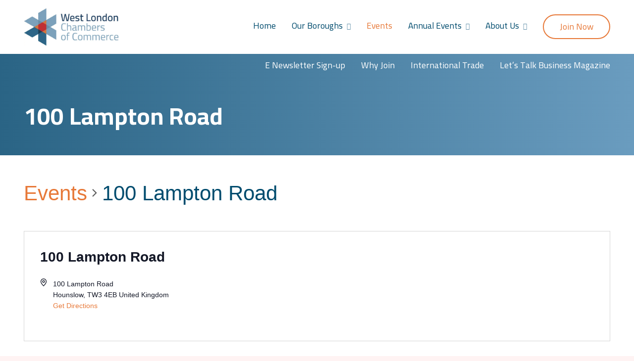

--- FILE ---
content_type: text/html; charset=UTF-8
request_url: https://westlondonchambers.org.uk/venue/100-lampton-road/
body_size: 15847
content:
<!doctype html>
<html lang="en-GB">
  <head>
    <meta charset="utf-8">
    <meta http-equiv="x-ua-compatible" content="ie=edge">
    <meta name="viewport" content="width=device-width, initial-scale=1, shrink-to-fit=no">
    <title>Upcoming Events &#8211; West London Chambers</title>
<link rel='stylesheet' id='tribe-common-skeleton-style-css' href='https://westlondonchambers.org.uk/wp-content/plugins/the-events-calendar/common/src/resources/css/common-skeleton.min.css?ver=4.14.1' media='all' />
<link rel='stylesheet' id='tribe-common-full-style-css' href='https://westlondonchambers.org.uk/wp-content/plugins/the-events-calendar/common/src/resources/css/common-full.min.css?ver=4.14.1' media='all' />
<link rel='stylesheet' id='tribe-events-views-v2-bootstrap-datepicker-styles-css' href='https://westlondonchambers.org.uk/wp-content/plugins/the-events-calendar/vendor/bootstrap-datepicker/css/bootstrap-datepicker.standalone.min.css?ver=5.8.1' media='all' />
<link rel='stylesheet' id='tribe-tooltipster-css-css' href='https://westlondonchambers.org.uk/wp-content/plugins/the-events-calendar/common/vendor/tooltipster/tooltipster.bundle.min.css?ver=4.14.1' media='all' />
<link rel='stylesheet' id='tribe-events-views-v2-skeleton-css' href='https://westlondonchambers.org.uk/wp-content/plugins/the-events-calendar/src/resources/css/views-skeleton.min.css?ver=5.8.1' media='all' />
<link rel='stylesheet' id='tribe-events-views-v2-full-css' href='https://westlondonchambers.org.uk/wp-content/plugins/the-events-calendar/src/resources/css/views-full.min.css?ver=5.8.1' media='all' />
<link rel='stylesheet' id='tribe-events-pro-views-v2-skeleton-css' href='https://westlondonchambers.org.uk/wp-content/plugins/events-calendar-pro/src/resources/css/views-skeleton.min.css?ver=5.8.1' media='all' />
<link rel='stylesheet' id='tribe-events-pro-views-v2-full-css' href='https://westlondonchambers.org.uk/wp-content/plugins/events-calendar-pro/src/resources/css/views-full.min.css?ver=5.8.1' media='all' />
<meta name='robots' content='max-image-preview:large' />
	<style>img:is([sizes="auto" i], [sizes^="auto," i]) { contain-intrinsic-size: 3000px 1500px }</style>
	<link rel='dns-prefetch' href='//kit.fontawesome.com' />
<link rel='dns-prefetch' href='//b2838811.smushcdn.com' />
<script>
window._wpemojiSettings = {"baseUrl":"https:\/\/s.w.org\/images\/core\/emoji\/16.0.1\/72x72\/","ext":".png","svgUrl":"https:\/\/s.w.org\/images\/core\/emoji\/16.0.1\/svg\/","svgExt":".svg","source":{"concatemoji":"https:\/\/westlondonchambers.org.uk\/wp-includes\/js\/wp-emoji-release.min.js?ver=6.8.3"}};
/*! This file is auto-generated */
!function(s,n){var o,i,e;function c(e){try{var t={supportTests:e,timestamp:(new Date).valueOf()};sessionStorage.setItem(o,JSON.stringify(t))}catch(e){}}function p(e,t,n){e.clearRect(0,0,e.canvas.width,e.canvas.height),e.fillText(t,0,0);var t=new Uint32Array(e.getImageData(0,0,e.canvas.width,e.canvas.height).data),a=(e.clearRect(0,0,e.canvas.width,e.canvas.height),e.fillText(n,0,0),new Uint32Array(e.getImageData(0,0,e.canvas.width,e.canvas.height).data));return t.every(function(e,t){return e===a[t]})}function u(e,t){e.clearRect(0,0,e.canvas.width,e.canvas.height),e.fillText(t,0,0);for(var n=e.getImageData(16,16,1,1),a=0;a<n.data.length;a++)if(0!==n.data[a])return!1;return!0}function f(e,t,n,a){switch(t){case"flag":return n(e,"\ud83c\udff3\ufe0f\u200d\u26a7\ufe0f","\ud83c\udff3\ufe0f\u200b\u26a7\ufe0f")?!1:!n(e,"\ud83c\udde8\ud83c\uddf6","\ud83c\udde8\u200b\ud83c\uddf6")&&!n(e,"\ud83c\udff4\udb40\udc67\udb40\udc62\udb40\udc65\udb40\udc6e\udb40\udc67\udb40\udc7f","\ud83c\udff4\u200b\udb40\udc67\u200b\udb40\udc62\u200b\udb40\udc65\u200b\udb40\udc6e\u200b\udb40\udc67\u200b\udb40\udc7f");case"emoji":return!a(e,"\ud83e\udedf")}return!1}function g(e,t,n,a){var r="undefined"!=typeof WorkerGlobalScope&&self instanceof WorkerGlobalScope?new OffscreenCanvas(300,150):s.createElement("canvas"),o=r.getContext("2d",{willReadFrequently:!0}),i=(o.textBaseline="top",o.font="600 32px Arial",{});return e.forEach(function(e){i[e]=t(o,e,n,a)}),i}function t(e){var t=s.createElement("script");t.src=e,t.defer=!0,s.head.appendChild(t)}"undefined"!=typeof Promise&&(o="wpEmojiSettingsSupports",i=["flag","emoji"],n.supports={everything:!0,everythingExceptFlag:!0},e=new Promise(function(e){s.addEventListener("DOMContentLoaded",e,{once:!0})}),new Promise(function(t){var n=function(){try{var e=JSON.parse(sessionStorage.getItem(o));if("object"==typeof e&&"number"==typeof e.timestamp&&(new Date).valueOf()<e.timestamp+604800&&"object"==typeof e.supportTests)return e.supportTests}catch(e){}return null}();if(!n){if("undefined"!=typeof Worker&&"undefined"!=typeof OffscreenCanvas&&"undefined"!=typeof URL&&URL.createObjectURL&&"undefined"!=typeof Blob)try{var e="postMessage("+g.toString()+"("+[JSON.stringify(i),f.toString(),p.toString(),u.toString()].join(",")+"));",a=new Blob([e],{type:"text/javascript"}),r=new Worker(URL.createObjectURL(a),{name:"wpTestEmojiSupports"});return void(r.onmessage=function(e){c(n=e.data),r.terminate(),t(n)})}catch(e){}c(n=g(i,f,p,u))}t(n)}).then(function(e){for(var t in e)n.supports[t]=e[t],n.supports.everything=n.supports.everything&&n.supports[t],"flag"!==t&&(n.supports.everythingExceptFlag=n.supports.everythingExceptFlag&&n.supports[t]);n.supports.everythingExceptFlag=n.supports.everythingExceptFlag&&!n.supports.flag,n.DOMReady=!1,n.readyCallback=function(){n.DOMReady=!0}}).then(function(){return e}).then(function(){var e;n.supports.everything||(n.readyCallback(),(e=n.source||{}).concatemoji?t(e.concatemoji):e.wpemoji&&e.twemoji&&(t(e.twemoji),t(e.wpemoji)))}))}((window,document),window._wpemojiSettings);
</script>
<style id='wp-emoji-styles-inline-css'>

	img.wp-smiley, img.emoji {
		display: inline !important;
		border: none !important;
		box-shadow: none !important;
		height: 1em !important;
		width: 1em !important;
		margin: 0 0.07em !important;
		vertical-align: -0.1em !important;
		background: none !important;
		padding: 0 !important;
	}
</style>
<link rel='stylesheet' id='wp-block-library-css' href='https://westlondonchambers.org.uk/wp-includes/css/dist/block-library/style.min.css?ver=6.8.3' media='all' />
<style id='classic-theme-styles-inline-css'>
/*! This file is auto-generated */
.wp-block-button__link{color:#fff;background-color:#32373c;border-radius:9999px;box-shadow:none;text-decoration:none;padding:calc(.667em + 2px) calc(1.333em + 2px);font-size:1.125em}.wp-block-file__button{background:#32373c;color:#fff;text-decoration:none}
</style>
<style id='global-styles-inline-css'>
:root{--wp--preset--aspect-ratio--square: 1;--wp--preset--aspect-ratio--4-3: 4/3;--wp--preset--aspect-ratio--3-4: 3/4;--wp--preset--aspect-ratio--3-2: 3/2;--wp--preset--aspect-ratio--2-3: 2/3;--wp--preset--aspect-ratio--16-9: 16/9;--wp--preset--aspect-ratio--9-16: 9/16;--wp--preset--color--black: #1A1A1A;--wp--preset--color--cyan-bluish-gray: #abb8c3;--wp--preset--color--white: #FFFFFF;--wp--preset--color--pale-pink: #f78da7;--wp--preset--color--vivid-red: #cf2e2e;--wp--preset--color--luminous-vivid-orange: #ff6900;--wp--preset--color--luminous-vivid-amber: #fcb900;--wp--preset--color--light-green-cyan: #7bdcb5;--wp--preset--color--vivid-green-cyan: #00d084;--wp--preset--color--pale-cyan-blue: #8ed1fc;--wp--preset--color--vivid-cyan-blue: #0693e3;--wp--preset--color--vivid-purple: #9b51e0;--wp--preset--color--dark-blue: #002256;--wp--preset--color--pale-blue: #308ade;--wp--preset--color--grey-blue: #344055;--wp--preset--color--pale-grey: #AAAAAA;--wp--preset--color--off-white: #f8fbff;--wp--preset--gradient--vivid-cyan-blue-to-vivid-purple: linear-gradient(135deg,rgb(26,85,164) 0%,rgb(64,131,21) 100%);--wp--preset--gradient--light-green-cyan-to-vivid-green-cyan: linear-gradient(135deg,rgb(122,220,180) 0%,rgb(0,208,130) 100%);--wp--preset--gradient--luminous-vivid-amber-to-luminous-vivid-orange: linear-gradient(135deg,rgba(252,185,0,1) 0%,rgba(255,105,0,1) 100%);--wp--preset--gradient--luminous-vivid-orange-to-vivid-red: linear-gradient(135deg,rgba(255,105,0,1) 0%,rgb(207,46,46) 100%);--wp--preset--gradient--very-light-gray-to-cyan-bluish-gray: linear-gradient(135deg,rgb(238,238,238) 0%,rgb(169,184,195) 100%);--wp--preset--gradient--cool-to-warm-spectrum: linear-gradient(135deg,rgb(74,234,220) 0%,rgb(151,120,209) 20%,rgb(207,42,186) 40%,rgb(238,44,130) 60%,rgb(251,105,98) 80%,rgb(254,248,76) 100%);--wp--preset--gradient--blush-light-purple: linear-gradient(135deg,rgb(255,206,236) 0%,rgb(152,150,240) 100%);--wp--preset--gradient--blush-bordeaux: linear-gradient(135deg,rgb(254,205,165) 0%,rgb(254,45,45) 50%,rgb(107,0,62) 100%);--wp--preset--gradient--luminous-dusk: linear-gradient(135deg,rgb(255,203,112) 0%,rgb(199,81,192) 50%,rgb(65,88,208) 100%);--wp--preset--gradient--pale-ocean: linear-gradient(135deg,rgb(255,245,203) 0%,rgb(182,227,212) 50%,rgb(51,167,181) 100%);--wp--preset--gradient--electric-grass: linear-gradient(135deg,rgb(202,248,128) 0%,rgb(113,206,126) 100%);--wp--preset--gradient--midnight: linear-gradient(135deg,rgb(2,3,129) 0%,rgb(40,116,252) 100%);--wp--preset--font-size--small: 13px;--wp--preset--font-size--medium: 20px;--wp--preset--font-size--large: 36px;--wp--preset--font-size--x-large: 42px;--wp--preset--spacing--20: 0.44rem;--wp--preset--spacing--30: 0.67rem;--wp--preset--spacing--40: 1rem;--wp--preset--spacing--50: 1.5rem;--wp--preset--spacing--60: 2.25rem;--wp--preset--spacing--70: 3.38rem;--wp--preset--spacing--80: 5.06rem;--wp--preset--shadow--natural: 6px 6px 9px rgba(0, 0, 0, 0.2);--wp--preset--shadow--deep: 12px 12px 50px rgba(0, 0, 0, 0.4);--wp--preset--shadow--sharp: 6px 6px 0px rgba(0, 0, 0, 0.2);--wp--preset--shadow--outlined: 6px 6px 0px -3px rgba(255, 255, 255, 1), 6px 6px rgba(0, 0, 0, 1);--wp--preset--shadow--crisp: 6px 6px 0px rgba(0, 0, 0, 1);}:where(.is-layout-flex){gap: 0.5em;}:where(.is-layout-grid){gap: 0.5em;}body .is-layout-flex{display: flex;}.is-layout-flex{flex-wrap: wrap;align-items: center;}.is-layout-flex > :is(*, div){margin: 0;}body .is-layout-grid{display: grid;}.is-layout-grid > :is(*, div){margin: 0;}:where(.wp-block-columns.is-layout-flex){gap: 2em;}:where(.wp-block-columns.is-layout-grid){gap: 2em;}:where(.wp-block-post-template.is-layout-flex){gap: 1.25em;}:where(.wp-block-post-template.is-layout-grid){gap: 1.25em;}.has-black-color{color: var(--wp--preset--color--black) !important;}.has-cyan-bluish-gray-color{color: var(--wp--preset--color--cyan-bluish-gray) !important;}.has-white-color{color: var(--wp--preset--color--white) !important;}.has-pale-pink-color{color: var(--wp--preset--color--pale-pink) !important;}.has-vivid-red-color{color: var(--wp--preset--color--vivid-red) !important;}.has-luminous-vivid-orange-color{color: var(--wp--preset--color--luminous-vivid-orange) !important;}.has-luminous-vivid-amber-color{color: var(--wp--preset--color--luminous-vivid-amber) !important;}.has-light-green-cyan-color{color: var(--wp--preset--color--light-green-cyan) !important;}.has-vivid-green-cyan-color{color: var(--wp--preset--color--vivid-green-cyan) !important;}.has-pale-cyan-blue-color{color: var(--wp--preset--color--pale-cyan-blue) !important;}.has-vivid-cyan-blue-color{color: var(--wp--preset--color--vivid-cyan-blue) !important;}.has-vivid-purple-color{color: var(--wp--preset--color--vivid-purple) !important;}.has-black-background-color{background-color: var(--wp--preset--color--black) !important;}.has-cyan-bluish-gray-background-color{background-color: var(--wp--preset--color--cyan-bluish-gray) !important;}.has-white-background-color{background-color: var(--wp--preset--color--white) !important;}.has-pale-pink-background-color{background-color: var(--wp--preset--color--pale-pink) !important;}.has-vivid-red-background-color{background-color: var(--wp--preset--color--vivid-red) !important;}.has-luminous-vivid-orange-background-color{background-color: var(--wp--preset--color--luminous-vivid-orange) !important;}.has-luminous-vivid-amber-background-color{background-color: var(--wp--preset--color--luminous-vivid-amber) !important;}.has-light-green-cyan-background-color{background-color: var(--wp--preset--color--light-green-cyan) !important;}.has-vivid-green-cyan-background-color{background-color: var(--wp--preset--color--vivid-green-cyan) !important;}.has-pale-cyan-blue-background-color{background-color: var(--wp--preset--color--pale-cyan-blue) !important;}.has-vivid-cyan-blue-background-color{background-color: var(--wp--preset--color--vivid-cyan-blue) !important;}.has-vivid-purple-background-color{background-color: var(--wp--preset--color--vivid-purple) !important;}.has-black-border-color{border-color: var(--wp--preset--color--black) !important;}.has-cyan-bluish-gray-border-color{border-color: var(--wp--preset--color--cyan-bluish-gray) !important;}.has-white-border-color{border-color: var(--wp--preset--color--white) !important;}.has-pale-pink-border-color{border-color: var(--wp--preset--color--pale-pink) !important;}.has-vivid-red-border-color{border-color: var(--wp--preset--color--vivid-red) !important;}.has-luminous-vivid-orange-border-color{border-color: var(--wp--preset--color--luminous-vivid-orange) !important;}.has-luminous-vivid-amber-border-color{border-color: var(--wp--preset--color--luminous-vivid-amber) !important;}.has-light-green-cyan-border-color{border-color: var(--wp--preset--color--light-green-cyan) !important;}.has-vivid-green-cyan-border-color{border-color: var(--wp--preset--color--vivid-green-cyan) !important;}.has-pale-cyan-blue-border-color{border-color: var(--wp--preset--color--pale-cyan-blue) !important;}.has-vivid-cyan-blue-border-color{border-color: var(--wp--preset--color--vivid-cyan-blue) !important;}.has-vivid-purple-border-color{border-color: var(--wp--preset--color--vivid-purple) !important;}.has-vivid-cyan-blue-to-vivid-purple-gradient-background{background: var(--wp--preset--gradient--vivid-cyan-blue-to-vivid-purple) !important;}.has-light-green-cyan-to-vivid-green-cyan-gradient-background{background: var(--wp--preset--gradient--light-green-cyan-to-vivid-green-cyan) !important;}.has-luminous-vivid-amber-to-luminous-vivid-orange-gradient-background{background: var(--wp--preset--gradient--luminous-vivid-amber-to-luminous-vivid-orange) !important;}.has-luminous-vivid-orange-to-vivid-red-gradient-background{background: var(--wp--preset--gradient--luminous-vivid-orange-to-vivid-red) !important;}.has-very-light-gray-to-cyan-bluish-gray-gradient-background{background: var(--wp--preset--gradient--very-light-gray-to-cyan-bluish-gray) !important;}.has-cool-to-warm-spectrum-gradient-background{background: var(--wp--preset--gradient--cool-to-warm-spectrum) !important;}.has-blush-light-purple-gradient-background{background: var(--wp--preset--gradient--blush-light-purple) !important;}.has-blush-bordeaux-gradient-background{background: var(--wp--preset--gradient--blush-bordeaux) !important;}.has-luminous-dusk-gradient-background{background: var(--wp--preset--gradient--luminous-dusk) !important;}.has-pale-ocean-gradient-background{background: var(--wp--preset--gradient--pale-ocean) !important;}.has-electric-grass-gradient-background{background: var(--wp--preset--gradient--electric-grass) !important;}.has-midnight-gradient-background{background: var(--wp--preset--gradient--midnight) !important;}.has-small-font-size{font-size: var(--wp--preset--font-size--small) !important;}.has-medium-font-size{font-size: var(--wp--preset--font-size--medium) !important;}.has-large-font-size{font-size: var(--wp--preset--font-size--large) !important;}.has-x-large-font-size{font-size: var(--wp--preset--font-size--x-large) !important;}
:where(.wp-block-post-template.is-layout-flex){gap: 1.25em;}:where(.wp-block-post-template.is-layout-grid){gap: 1.25em;}
:where(.wp-block-columns.is-layout-flex){gap: 2em;}:where(.wp-block-columns.is-layout-grid){gap: 2em;}
:root :where(.wp-block-pullquote){font-size: 1.5em;line-height: 1.6;}
</style>
<link rel='stylesheet' id='tribe-events-calendar-pro-style-css' href='https://westlondonchambers.org.uk/wp-content/plugins/events-calendar-pro/src/resources/css/tribe-events-pro-theme.min.css?ver=5.8.1' media='all' />
<link rel='stylesheet' id='tribe-events-calendar-full-pro-mobile-style-css' href='https://westlondonchambers.org.uk/wp-content/plugins/events-calendar-pro/src/resources/css/tribe-events-pro-full-mobile.min.css?ver=5.8.1' media='only screen and (max-width: 768px)' />
<link rel='stylesheet' id='tribe-events-calendar-pro-mobile-style-css' href='https://westlondonchambers.org.uk/wp-content/plugins/events-calendar-pro/src/resources/css/tribe-events-pro-theme-mobile.min.css?ver=5.8.1' media='only screen and (max-width: 768px)' />
<link rel='stylesheet' id='sage/app.css-css' href='https://westlondonchambers.org.uk/wp-content/themes/wllc/public/styles/app.css?id=090f7343d36a3913c2b5' media='all' />
<script src="https://westlondonchambers.org.uk/wp-includes/js/jquery/jquery.min.js?ver=3.7.1" id="jquery-core-js"></script>
<script src="https://westlondonchambers.org.uk/wp-includes/js/jquery/jquery-migrate.min.js?ver=3.4.1" id="jquery-migrate-js"></script>
<script src="https://westlondonchambers.org.uk/wp-content/plugins/the-events-calendar/common/src/resources/js/tribe-common.min.js?ver=4.14.1" id="tribe-common-js"></script>
<script src="https://westlondonchambers.org.uk/wp-content/plugins/the-events-calendar/src/resources/js/views/breakpoints.js?ver=5.8.1" id="tribe-events-views-v2-breakpoints-js"></script>
<script defer data-domain='westlondonchambers.org.uk' data-api='https://westlondonchambers.org.uk/wp-json/479ce1/v1/e308/95ab5bcd' data-cfasync='false' src="//westlondonchambers.org.uk/wp-content/uploads/da8b4686c1/9a939b58.js?ver=1762468735" id="plausible-analytics-js"></script>
<script id="plausible-analytics-js-after">
window.plausible = window.plausible || function() { (window.plausible.q = window.plausible.q || []).push(arguments) }
</script>
<script src="//kit.fontawesome.com/53f8d2c26a.js?ver=6.8.3" id="fontawesome-js"></script>
<link rel="https://api.w.org/" href="https://westlondonchambers.org.uk/wp-json/" /><link rel="alternate" title="JSON" type="application/json" href="https://westlondonchambers.org.uk/wp-json/wp/v2/tribe_venue/2134" /><link rel="EditURI" type="application/rsd+xml" title="RSD" href="https://westlondonchambers.org.uk/xmlrpc.php?rsd" />
<meta name="generator" content="WordPress 6.8.3" />
<link rel="canonical" href="https://westlondonchambers.org.uk/venue/100-lampton-road/" />
<link rel='shortlink' href='https://westlondonchambers.org.uk/?p=2134' />
<link rel="alternate" title="oEmbed (JSON)" type="application/json+oembed" href="https://westlondonchambers.org.uk/wp-json/oembed/1.0/embed?url=https%3A%2F%2Fwestlondonchambers.org.uk%2Fvenue%2F100-lampton-road%2F" />
<link rel="alternate" title="oEmbed (XML)" type="text/xml+oembed" href="https://westlondonchambers.org.uk/wp-json/oembed/1.0/embed?url=https%3A%2F%2Fwestlondonchambers.org.uk%2Fvenue%2F100-lampton-road%2F&#038;format=xml" />
<meta name="tec-api-version" content="v1"><meta name="tec-api-origin" content="https://westlondonchambers.org.uk"><link rel="https://theeventscalendar.com/" href="https://westlondonchambers.org.uk/wp-json/tribe/events/v1/events/?venue=2134" /><meta name='plausible-analytics-version' content='2.3.1' />
<link rel="apple-touch-icon" sizes="180x180" href="https://b2838811.smushcdn.com/2838811/wp-content/uploads/fbrfg/apple-touch-icon.png?lossy=1&strip=1&webp=1">
<link rel="icon" type="image/png" sizes="32x32" href="https://b2838811.smushcdn.com/2838811/wp-content/uploads/fbrfg/favicon-32x32.png?lossy=1&strip=1&webp=1">
<link rel="icon" type="image/png" sizes="16x16" href="https://b2838811.smushcdn.com/2838811/wp-content/uploads/fbrfg/favicon-16x16.png?lossy=1&strip=1&webp=1">
<link rel="manifest" href="/wp-content/uploads/fbrfg/site.webmanifest">
<link rel="mask-icon" href="/wp-content/uploads/fbrfg/safari-pinned-tab.svg" color="#0f7295">
<link rel="shortcut icon" href="/wp-content/uploads/fbrfg/favicon.ico">
<meta name="msapplication-TileColor" content="#ffffff">
<meta name="msapplication-config" content="/wp-content/uploads/fbrfg/browserconfig.xml">
<meta name="theme-color" content="#ffffff"><!-- SEO meta tags powered by SmartCrawl https://wpmudev.com/project/smartcrawl-wordpress-seo/ -->
<script type="application/ld+json">{"@context":"https:\/\/schema.org","@graph":[{"@type":"Organization","@id":"https:\/\/westlondonchambers.org.uk\/#schema-publishing-organization","url":"https:\/\/westlondonchambers.org.uk","name":"West London Chambers"},{"@type":"WebSite","@id":"https:\/\/westlondonchambers.org.uk\/#schema-website","url":"https:\/\/westlondonchambers.org.uk","name":"West London Chambers","encoding":"UTF-8","potentialAction":{"@type":"SearchAction","target":"https:\/\/westlondonchambers.org.uk\/search\/{search_term_string}\/","query-input":"required name=search_term_string"}},{"@type":"BreadcrumbList","@id":"https:\/\/westlondonchambers.org.uk\/venue\/100-lampton-road?tribe_venue=100-lampton-road&post_type=tribe_venue&name=100-lampton-road&eventDisplay=venue\/#breadcrumb","itemListElement":[{"@type":"ListItem","position":1,"name":"Home","item":"https:\/\/westlondonchambers.org.uk"},{"@type":"ListItem","position":2,"name":"100 Lampton Road"}]},{"@type":"Person","@id":"https:\/\/westlondonchambers.org.uk\/author\/lisa\/#schema-author","name":"Lisa Rides","url":"https:\/\/westlondonchambers.org.uk\/author\/lisa\/"},{"@type":"WebPage","@id":"https:\/\/westlondonchambers.org.uk\/venue\/100-lampton-road\/#schema-webpage","isPartOf":{"@id":"https:\/\/westlondonchambers.org.uk\/#schema-website"},"publisher":{"@id":"https:\/\/westlondonchambers.org.uk\/#schema-publishing-organization"},"url":"https:\/\/westlondonchambers.org.uk\/venue\/100-lampton-road\/"},{"@type":"Article","mainEntityOfPage":{"@id":"https:\/\/westlondonchambers.org.uk\/venue\/100-lampton-road\/#schema-webpage"},"author":{"@id":"https:\/\/westlondonchambers.org.uk\/author\/lisa\/#schema-author"},"publisher":{"@id":"https:\/\/westlondonchambers.org.uk\/#schema-publishing-organization"},"dateModified":"2022-04-05T12:39:25","datePublished":"2022-04-05T12:39:25","headline":"100 Lampton Road | West London Chambers","description":"","name":"100 Lampton Road"}]}</script>
<!-- /SEO -->
  </head>

  <body class="wp-singular tribe_venue-template-default single single-tribe_venue postid-2134 wp-embed-responsive wp-theme-wllc tribe-no-js page-template-home-westlondonchambers-webapps-west-london-chambers-wp-content-themes-wllc-resources-views-page">
        
    <div id="app">
      <div class="">

  <a class="sr-only focus:not-sr-only" href="#main">
    Skip to content
  </a>

  <header>
  <div class="container flex items-center justify-between py-4 m-auto">

    <div class="w-1/2 sm:w-auto">
      <a href="/" class="primary-header-logo">
        <img width="1000" height="400" src="https://b2838811.smushcdn.com/2838811/wp-content/uploads/2022/11/wllc-logo.jpg?lossy=1&strip=1&webp=1" class="primary-header-logo" alt="" decoding="async" loading="lazy" srcset="https://b2838811.smushcdn.com/2838811/wp-content/uploads/2022/11/wllc-logo.jpg?lossy=1&strip=1&webp=1 1000w, https://b2838811.smushcdn.com/2838811/wp-content/uploads/2022/11/wllc-logo-300x120.jpg?lossy=1&strip=1&webp=1 300w, https://b2838811.smushcdn.com/2838811/wp-content/uploads/2022/11/wllc-logo-768x307.jpg?lossy=1&strip=1&webp=1 768w, https://b2838811.smushcdn.com/2838811/wp-content/uploads/2022/11/wllc-logo.jpg?size=384x154&lossy=1&strip=1&webp=1 384w" sizes="(max-width: 1000px) 100vw, 1000px" />
      </a>
    </div>
    <div class="flex-1 w-1/2 sm:w-auto">
    

        <div class="z-20 flex justify-end py-2 mobile-menu lg:relative lg:hidden">

          <a id="open-menu" class="block mobile-menu__open">
            <i class="far fa-bars mobile-menu-controller"></i>
          </a>
        
          <div class="mobile-menu__popup">
            <div class="mobile-menu__popup-wrapper">
              <div id="close-menu" class="mobile-menu__close">
                <i class="fal fa-times mobile-menu-controller"></i>
              </div>
        
                            <div class="menu-primary-menu-container"><ul id="menu-primary-menu" class="mobile-menu__nav list-none"><li id="menu-item-46" class="menu-item menu-item-type-post_type menu-item-object-page menu-item-home menu-item-46"><a href="https://westlondonchambers.org.uk/">Home</a></li>
<li id="menu-item-61" class="menu-item menu-item-type-custom menu-item-object-custom menu-item-has-children menu-item-61"><a href="https://westlondonchambers.org.uk/the-boroughs/">Our Boroughs</a>
<ul class="sub-menu">
	<li id="menu-item-70" class="menu-item menu-item-type-post_type menu-item-object-page menu-item-70"><a href="https://westlondonchambers.org.uk/ealing/">Ealing</a></li>
	<li id="menu-item-69" class="menu-item menu-item-type-post_type menu-item-object-page menu-item-69"><a href="https://westlondonchambers.org.uk/hounslow/">Hounslow</a></li>
	<li id="menu-item-68" class="menu-item menu-item-type-post_type menu-item-object-page menu-item-68"><a href="https://westlondonchambers.org.uk/hammersmith-fullham/">Hammersmith &#038; Fulham</a></li>
</ul>
</li>
<li id="menu-item-280" class="menu-item menu-item-type-post_type_archive menu-item-object-tribe_events current-menu-item current_page_item menu-item-280"><a href="https://westlondonchambers.org.uk/events/">Events</a></li>
<li id="menu-item-2591" class="menu-item menu-item-type-custom menu-item-object-custom menu-item-has-children menu-item-2591"><a>Annual Events</a>
<ul class="sub-menu">
	<li id="menu-item-2592" class="menu-item menu-item-type-post_type menu-item-object-page menu-item-2592"><a href="https://westlondonchambers.org.uk/festival-of-business/">West London Festival of Business</a></li>
	<li id="menu-item-2827" class="menu-item menu-item-type-post_type menu-item-object-page menu-item-2827"><a href="https://westlondonchambers.org.uk/business-awards/">Business Awards</a></li>
	<li id="menu-item-2828" class="menu-item menu-item-type-post_type menu-item-object-page menu-item-2828"><a href="https://westlondonchambers.org.uk/regeneration-conference/">Regeneration Conference</a></li>
</ul>
</li>
<li id="menu-item-2433" class="menu-item menu-item-type-custom menu-item-object-custom menu-item-has-children menu-item-2433"><a href="#">About Us</a>
<ul class="sub-menu">
	<li id="menu-item-2439" class="menu-item menu-item-type-post_type menu-item-object-page menu-item-2439"><a href="https://westlondonchambers.org.uk/about-us/">About Us</a></li>
	<li id="menu-item-2434" class="menu-item menu-item-type-post_type menu-item-object-page menu-item-2434"><a href="https://westlondonchambers.org.uk/meet-the-team/">Meet the team</a></li>
	<li id="menu-item-2446" class="menu-item menu-item-type-post_type menu-item-object-page menu-item-2446"><a href="https://westlondonchambers.org.uk/chamber-history/">Chamber History</a></li>
</ul>
</li>
<li id="menu-item-56" class="primary-button menu-item menu-item-type-post_type menu-item-object-page menu-item-56"><a href="https://westlondonchambers.org.uk/join-now/">Join Now</a></li>
</ul></div>
                            <hr class="border-white opacity-50">
                              <div class="menu-secondary-menu-container"><ul id="menu-secondary-menu" class="mobile-menu__nav list-none"><li id="menu-item-2526" class="menu-item menu-item-type-custom menu-item-object-custom menu-item-2526"><a target="_blank" href="https://lp.constantcontactpages.com/sl/ea8HpS8">E Newsletter Sign-up</a></li>
<li id="menu-item-2318" class="menu-item menu-item-type-post_type menu-item-object-page menu-item-2318"><a href="https://westlondonchambers.org.uk/why-join/">Why Join</a></li>
<li id="menu-item-2317" class="menu-item menu-item-type-post_type menu-item-object-page menu-item-2317"><a href="https://westlondonchambers.org.uk/international-trade/">International Trade</a></li>
<li id="menu-item-2316" class="menu-item menu-item-type-post_type menu-item-object-page menu-item-2316"><a href="https://westlondonchambers.org.uk/lets-talk-magazine/">Let’s Talk Business Magazine</a></li>
</ul></div>
                          </div>
          </div>
        </div>

        
                  <div class="menu-primary-menu-container"><ul id="menu-primary-menu-1" class=" mb-0 primary-nav nav justify-end space-x-8 hidden lg:flex list-none"><li class="menu-item menu-item-type-post_type menu-item-object-page menu-item-home menu-item-46"><a href="https://westlondonchambers.org.uk/">Home</a></li>
<li class="menu-item menu-item-type-custom menu-item-object-custom menu-item-has-children menu-item-61"><a href="https://westlondonchambers.org.uk/the-boroughs/">Our Boroughs</a>
<ul class="sub-menu">
	<li class="menu-item menu-item-type-post_type menu-item-object-page menu-item-70"><a href="https://westlondonchambers.org.uk/ealing/">Ealing</a></li>
	<li class="menu-item menu-item-type-post_type menu-item-object-page menu-item-69"><a href="https://westlondonchambers.org.uk/hounslow/">Hounslow</a></li>
	<li class="menu-item menu-item-type-post_type menu-item-object-page menu-item-68"><a href="https://westlondonchambers.org.uk/hammersmith-fullham/">Hammersmith &#038; Fulham</a></li>
</ul>
</li>
<li class="menu-item menu-item-type-post_type_archive menu-item-object-tribe_events current-menu-item current_page_item menu-item-280"><a href="https://westlondonchambers.org.uk/events/">Events</a></li>
<li class="menu-item menu-item-type-custom menu-item-object-custom menu-item-has-children menu-item-2591"><a>Annual Events</a>
<ul class="sub-menu">
	<li class="menu-item menu-item-type-post_type menu-item-object-page menu-item-2592"><a href="https://westlondonchambers.org.uk/festival-of-business/">West London Festival of Business</a></li>
	<li class="menu-item menu-item-type-post_type menu-item-object-page menu-item-2827"><a href="https://westlondonchambers.org.uk/business-awards/">Business Awards</a></li>
	<li class="menu-item menu-item-type-post_type menu-item-object-page menu-item-2828"><a href="https://westlondonchambers.org.uk/regeneration-conference/">Regeneration Conference</a></li>
</ul>
</li>
<li class="menu-item menu-item-type-custom menu-item-object-custom menu-item-has-children menu-item-2433"><a href="#">About Us</a>
<ul class="sub-menu">
	<li class="menu-item menu-item-type-post_type menu-item-object-page menu-item-2439"><a href="https://westlondonchambers.org.uk/about-us/">About Us</a></li>
	<li class="menu-item menu-item-type-post_type menu-item-object-page menu-item-2434"><a href="https://westlondonchambers.org.uk/meet-the-team/">Meet the team</a></li>
	<li class="menu-item menu-item-type-post_type menu-item-object-page menu-item-2446"><a href="https://westlondonchambers.org.uk/chamber-history/">Chamber History</a></li>
</ul>
</li>
<li class="primary-button menu-item menu-item-type-post_type menu-item-object-page menu-item-56"><a href="https://westlondonchambers.org.uk/join-now/">Join Now</a></li>
</ul></div>
              </div>

    </div>
    <div class="hidden text-white secondary-nav lg:block">
      <div class="container mx-auto">
                  <div class="menu-secondary-menu-container"><ul id="menu-secondary-menu-1" class=" mb-0 nav justify-end space-x-8 list-none text-white"><li class="menu-item menu-item-type-custom menu-item-object-custom menu-item-2526"><a target="_blank" href="https://lp.constantcontactpages.com/sl/ea8HpS8">E Newsletter Sign-up</a></li>
<li class="menu-item menu-item-type-post_type menu-item-object-page menu-item-2318"><a href="https://westlondonchambers.org.uk/why-join/">Why Join</a></li>
<li class="menu-item menu-item-type-post_type menu-item-object-page menu-item-2317"><a href="https://westlondonchambers.org.uk/international-trade/">International Trade</a></li>
<li class="menu-item menu-item-type-post_type menu-item-object-page menu-item-2316"><a href="https://westlondonchambers.org.uk/lets-talk-magazine/">Let’s Talk Business Magazine</a></li>
</ul></div>
              </div>
    </div>
  </header>
    <main id="main" class="main">
             <section class="py-12 text-white banner-header alignfull">
  <div class="container mx-auto">
    <h1 class="mb-0">100 Lampton Road</h1>
  </div>
</section>    <div
	 class="tribe-common tribe-events tribe-events-view tribe-events-view--venue tribe-events-pro" 	data-js="tribe-events-view"
	data-view-rest-nonce="92b5358cfe"
	data-view-rest-url="https://westlondonchambers.org.uk/wp-json/tribe/views/v2/html"
	data-view-rest-method="POST"
	data-view-manage-url="1"
				data-view-breakpoint-pointer="08c31b1d-e3fd-42b0-bd35-4a09af11aac0"
	>
	<div class="tribe-common-l-container tribe-events-l-container">
		<div
	class="tribe-events-view-loader tribe-common-a11y-hidden"
	role="alert"
	aria-live="polite"
>
	<span class="tribe-events-view-loader__text tribe-common-a11y-visual-hide">
		Loading view.	</span>
	<div class="tribe-events-view-loader__dots tribe-common-c-loader">
		<svg  class="tribe-common-c-svgicon tribe-common-c-svgicon--dot tribe-common-c-loader__dot tribe-common-c-loader__dot--first"  viewBox="0 0 15 15" xmlns="http://www.w3.org/2000/svg"><circle cx="7.5" cy="7.5" r="7.5"/></svg>
		<svg  class="tribe-common-c-svgicon tribe-common-c-svgicon--dot tribe-common-c-loader__dot tribe-common-c-loader__dot--second"  viewBox="0 0 15 15" xmlns="http://www.w3.org/2000/svg"><circle cx="7.5" cy="7.5" r="7.5"/></svg>
		<svg  class="tribe-common-c-svgicon tribe-common-c-svgicon--dot tribe-common-c-loader__dot tribe-common-c-loader__dot--third"  viewBox="0 0 15 15" xmlns="http://www.w3.org/2000/svg"><circle cx="7.5" cy="7.5" r="7.5"/></svg>
	</div>
</div>

		
		<script data-js="tribe-events-view-data" type="application/json">
	{"slug":"venue","prev_url":"https:\/\/westlondonchambers.org.uk\/venue\/100-lampton-road\/?eventDisplay=past","next_url":"","view_class":"Tribe\\Events\\Pro\\Views\\V2\\Views\\Venue_View","view_slug":"venue","view_label":"Venue","lookup_folders":{"plugin":{"id":"plugin","priority":20,"path":"\/plugins\/the-events-calendar\/src\/views\/v2"},"events-pro":{"id":"events-pro","namespace":"events-pro","priority":25,"path":"\/plugins\/events-calendar-pro\/src\/views\/v2"},"common":{"id":"common","priority":100,"path":"\/plugins\/the-events-calendar\/common\/src\/views\/v2"}},"title":"Search Results for &#8220;&#8221; &#8211; West London Chambers","events":[],"url":"https:\/\/westlondonchambers.org.uk\/venue\/100-lampton-road\/","url_event_date":false,"bar":{"keyword":"","date":""},"today":"2025-11-07 00:00:00","now":"2025-11-07 12:12:55","rest_url":"https:\/\/westlondonchambers.org.uk\/wp-json\/tribe\/views\/v2\/html","rest_method":"POST","rest_nonce":"92b5358cfe","should_manage_url":true,"today_url":"https:\/\/westlondonchambers.org.uk\/venue\/100-lampton-road\/","prev_label":"","next_label":"","date_formats":{"compact":"j\/n\/Y","month_and_year_compact":"n\/Y","month_and_year":"F Y","time_range_separator":" - ","date_time_separator":" @ "},"messages":{"notice":["There were no results found."]},"start_of_week":"1","breadcrumbs":[{"link":"https:\/\/westlondonchambers.org.uk\/events\/","label":"Events"},{"link":"","label":"100 Lampton Road"}],"before_events":"","after_events":"\n<!--\nThis calendar is powered by The Events Calendar.\nhttp:\/\/evnt.is\/18wn\n-->\n","display_events_bar":false,"disable_event_search":false,"live_refresh":true,"ical":{"display_link":true,"link":{"url":"https:\/\/westlondonchambers.org.uk\/venue\/100-lampton-road\/?ical=1","text":"Export Events","title":"Use this to share calendar data with Google Calendar, Apple iCal and other compatible apps"}},"container_classes":["tribe-common","tribe-events","tribe-events-view","tribe-events-view--venue","tribe-events-pro"],"container_data":[],"is_past":false,"breakpoints":{"xsmall":500,"medium":768,"full":960},"breakpoint_pointer":"08c31b1d-e3fd-42b0-bd35-4a09af11aac0","is_initial_load":true,"public_views":{"list":{"view_class":"Tribe\\Events\\Views\\V2\\Views\\List_View","view_url":"https:\/\/westlondonchambers.org.uk\/?eventDisplay=list&tribe_venue=100-lampton-road&post_type=tribe_events","view_label":"List"},"month":{"view_class":"Tribe\\Events\\Views\\V2\\Views\\Month_View","view_url":"https:\/\/westlondonchambers.org.uk\/?eventDisplay=month&tribe_venue=100-lampton-road&post_type=tribe_events","view_label":"Month"},"day":{"view_class":"Tribe\\Events\\Views\\V2\\Views\\Day_View","view_url":"https:\/\/westlondonchambers.org.uk\/?eventDisplay=day&tribe_venue=100-lampton-road&post_type=tribe_events","view_label":"Day"}},"show_latest_past":true,"map_provider":{"ID":"google_maps","api_key":"AIzaSyDNsicAsP6-VuGtAb1O9riI3oc_NOb7IOU","is_premium":false,"javascript_url":"https:\/\/maps.googleapis.com\/maps\/api\/js","iframe_url":"https:\/\/www.google.com\/maps\/embed\/v1\/place","map_pin_url":"https:\/\/westlondonchambers.org.uk\/wp-content\/plugins\/events-calendar-pro\/src\/resources\/images\/map-pin.svg","zoom":10},"enable_maps":true,"show_map":false,"show_now":true,"now_label":"Now onwards","now_label_mobile":"Now onwards","show_end":false,"selected_start_datetime":"2025-11-07","selected_start_date_mobile":"7\/11\/2025","selected_start_date_label":"7th November","selected_end_datetime":"2025-11-07","selected_end_date_mobile":"7\/11\/2025","selected_end_date_label":"Now","datepicker_date":"7\/11\/2025","display_recurring_toggle":false,"_context":{"slug":"venue"},"text":"Loading...","classes":["tribe-common-c-loader__dot","tribe-common-c-loader__dot--third"]}</script>

		
		<header  class="tribe-events-header tribe-events-header--has-event-search" >
			<div  class="tribe-events-header__messages tribe-events-c-messages tribe-common-b2 tribe-common-c-loader__dot tribe-common-c-loader__dot--third"  >
			<div class="tribe-events-c-messages__message tribe-events-c-messages__message--notice" role="alert">
			<svg  class="tribe-common-c-svgicon tribe-common-c-svgicon--messages-not-found tribe-events-c-messages__message-icon-svg"  viewBox="0 0 21 23" xmlns="http://www.w3.org/2000/svg"><g fill-rule="evenodd"><path d="M.5 2.5h20v20H.5z"/><path stroke-linecap="round" d="M7.583 11.583l5.834 5.834m0-5.834l-5.834 5.834" class="tribe-common-c-svgicon__svg-stroke"/><path stroke-linecap="round" d="M4.5.5v4m12-4v4"/><path stroke-linecap="square" d="M.5 7.5h20"/></g></svg>
			<ul class="tribe-events-c-messages__message-list">
									<li
						class="tribe-events-c-messages__message-list-item"
						 data-key="0" 					>
					There were no results found.					</li>
							</ul>
		</div>
	</div>
			<div  class="tribe-events-header__messages tribe-events-c-messages tribe-common-b2 tribe-events-header__messages--mobile"  >
			<div class="tribe-events-c-messages__message tribe-events-c-messages__message--notice" role="alert">
			<svg  class="tribe-common-c-svgicon tribe-common-c-svgicon--messages-not-found tribe-events-c-messages__message-icon-svg"  viewBox="0 0 21 23" xmlns="http://www.w3.org/2000/svg"><g fill-rule="evenodd"><path d="M.5 2.5h20v20H.5z"/><path stroke-linecap="round" d="M7.583 11.583l5.834 5.834m0-5.834l-5.834 5.834" class="tribe-common-c-svgicon__svg-stroke"/><path stroke-linecap="round" d="M4.5.5v4m12-4v4"/><path stroke-linecap="square" d="M.5 7.5h20"/></g></svg>
			<ul class="tribe-events-c-messages__message-list">
									<li
						class="tribe-events-c-messages__message-list-item"
						 data-key="0" 					>
					There were no results found.					</li>
							</ul>
		</div>
	</div>

			<div class="tribe-events-header__breadcrumbs tribe-events-c-breadcrumbs">
	<ol class="tribe-events-c-breadcrumbs__list">
		
							<li class="tribe-events-c-breadcrumbs__list-item">
	<a
		href="https://westlondonchambers.org.uk/events/"
		class="tribe-events-c-breadcrumbs__list-item-link"
		data-js="tribe-events-view-link"
	>
		Events	</a>
	<svg  class="tribe-common-c-svgicon tribe-common-c-svgicon--caret-right tribe-events-c-breadcrumbs__list-item-icon-svg"  xmlns="http://www.w3.org/2000/svg" viewBox="0 0 10 16"><path d="M.3 1.6L1.8.1 9.7 8l-7.9 7.9-1.5-1.5L6.7 8 .3 1.6z"/></svg>
</li>
			
		
							<li class="tribe-events-c-breadcrumbs__list-item">
	<span class="tribe-events-c-breadcrumbs__list-item-text">
		100 Lampton Road	</span>
	<svg  class="tribe-common-c-svgicon tribe-common-c-svgicon--caret-right tribe-events-c-breadcrumbs__list-item-icon-svg"  xmlns="http://www.w3.org/2000/svg" viewBox="0 0 10 16"><path d="M.3 1.6L1.8.1 9.7 8l-7.9 7.9-1.5-1.5L6.7 8 .3 1.6z"/></svg>
</li>
			
			</ol>
</div>
<div  class="tribe-events-pro-venue__meta" >

	<div class="tribe-events-pro-venue__meta-row tribe-common-g-row">

		<div class="tribe-events-pro-venue__meta-data tribe-common-g-col">

			<h2 class="tribe-events-pro-venue__meta-title tribe-common-h3">
	100 Lampton Road</h2>

			<div class="tribe-events-pro-venue__meta-details">

	<div class="tribe-events-pro-venue__meta-address tribe-common-b1 tribe-common-b2--min-medium">
	<svg  class="tribe-common-c-svgicon tribe-common-c-svgicon--map-pin tribe-events-pro-venue__meta-address-icon-svg"  viewBox="0 0 14 18" xmlns="http://www.w3.org/2000/svg"><path clip-rule="evenodd" d="M12.932 6.992C12.932 11.034 6.966 17 6.966 17S1 11.034 1 6.992C1 3.2 4.083 1 6.966 1s5.966 2.2 5.966 5.992z" stroke-width="1.5" stroke-linecap="round" stroke-linejoin="round" class="tribe-common-c-svgicon__svg-stroke"/><path clip-rule="evenodd" d="M6.966 9.136a2.17 2.17 0 100-4.34 2.17 2.17 0 000 4.34z" stroke-width="1.5" stroke-linecap="round" stroke-linejoin="round" class="tribe-common-c-svgicon__svg-stroke"/></svg>
	<div class="tribe-events-pro-venue__meta-address-details">
		<span class="tribe-address">

<span class="tribe-street-address">100 Lampton Road</span>
	
		<br>
		<span class="tribe-locality">Hounslow</span><span class="tribe-delimiter">,</span>


	<span class="tribe-postal-code">TW3 4EB</span>

	<span class="tribe-country-name">United Kingdom</span>

</span>
		<a
			href="https://maps.google.com/maps?f=q&#038;source=s_q&#038;hl=en&#038;geocode=&#038;q=100+Lampton+Road+Hounslow+TW3+4EB+United+Kingdom"
			class="tribe-events-pro-venue__meta-address-directions-link tribe-common-anchor"
		>Get Directions</a>
	</div>
</div>

	
	
</div>

			
		</div>

		
	</div>

</div>

			
			<div class="tribe-events-c-top-bar tribe-events-header__top-bar">

	<nav class="tribe-events-c-top-bar__nav tribe-common-a11y-hidden">
	<ul class="tribe-events-c-top-bar__nav-list">
		<li class="tribe-events-c-top-bar__nav-list-item">
	<a
		href="https://westlondonchambers.org.uk/venue/100-lampton-road/?eventDisplay=past"
		class="tribe-common-c-btn-icon tribe-common-c-btn-icon--caret-left tribe-events-c-top-bar__nav-link tribe-events-c-top-bar__nav-link--prev"
		aria-label="Previous Events"
		title="Previous Events"
		data-js="tribe-events-view-link"
	>
		<svg  class="tribe-common-c-svgicon tribe-common-c-svgicon--caret-left tribe-common-c-btn-icon__icon-svg tribe-events-c-top-bar__nav-link-icon-svg"  xmlns="http://www.w3.org/2000/svg" viewBox="0 0 10 16"><path d="M9.7 14.4l-1.5 1.5L.3 8 8.2.1l1.5 1.5L3.3 8l6.4 6.4z"/></svg>
	</a>
</li>

		<li class="tribe-events-c-top-bar__nav-list-item">
	<button
		class="tribe-common-c-btn-icon tribe-common-c-btn-icon--caret-right tribe-events-c-top-bar__nav-link tribe-events-c-top-bar__nav-link--next"
		aria-label="Next Events"
		title="Next Events"
		disabled
	>
		<svg  class="tribe-common-c-svgicon tribe-common-c-svgicon--caret-right tribe-common-c-btn-icon__icon-svg tribe-events-c-top-bar__nav-link-icon-svg"  xmlns="http://www.w3.org/2000/svg" viewBox="0 0 10 16"><path d="M.3 1.6L1.8.1 9.7 8l-7.9 7.9-1.5-1.5L6.7 8 .3 1.6z"/></svg>
	</button>
</li>
	</ul>
</nav>

	<a
	href="https://westlondonchambers.org.uk/venue/100-lampton-road/"
	class="tribe-common-c-btn-border-small tribe-events-c-top-bar__today-button tribe-common-a11y-hidden"
	data-js="tribe-events-view-link"
	aria-label="Click to select today&#039;s date"
	title="Click to select today&#039;s date"
>
	Today</a>

	<div class="tribe-events-c-top-bar__datepicker">
	<button
		class="tribe-common-h3 tribe-common-h--alt tribe-events-c-top-bar__datepicker-button"
		data-js="tribe-events-top-bar-datepicker-button"
		type="button"
		aria-label="Click to toggle datepicker"
		title="Click to toggle datepicker"
	>
		<time
			datetime="2025-11-07"
			class="tribe-events-c-top-bar__datepicker-time"
		>
							<span class="tribe-events-c-top-bar__datepicker-mobile">
					Now onwards				</span>
				<span class="tribe-events-c-top-bar__datepicker-desktop tribe-common-a11y-hidden">
					Now onwards				</span>
					</time>
				<svg  class="tribe-common-c-svgicon tribe-common-c-svgicon--caret-down tribe-events-c-top-bar__datepicker-button-icon-svg"  viewBox="0 0 10 7" xmlns="http://www.w3.org/2000/svg"><path fill-rule="evenodd" clip-rule="evenodd" d="M1.008.609L5 4.6 8.992.61l.958.958L5 6.517.05 1.566l.958-.958z" class="tribe-common-c-svgicon__svg-fill"/></svg>
	</button>
	<label
		class="tribe-events-c-top-bar__datepicker-label tribe-common-a11y-visual-hide"
		for="tribe-events-top-bar-date"
	>
		Select date.	</label>
	<input
		type="text"
		class="tribe-events-c-top-bar__datepicker-input tribe-common-a11y-visual-hide"
		data-js="tribe-events-top-bar-date"
		id="tribe-events-top-bar-date"
		name="tribe-events-views[tribe-bar-date]"
		value="7/11/2025"
		tabindex="-1"
		autocomplete="off"
		readonly="readonly"
	/>
	<div class="tribe-events-c-top-bar__datepicker-container" data-js="tribe-events-top-bar-datepicker-container"></div>
	<template class="tribe-events-c-top-bar__datepicker-template-prev-icon">
		<svg  class="tribe-common-c-svgicon tribe-common-c-svgicon--caret-left tribe-events-c-top-bar__datepicker-nav-icon-svg"  xmlns="http://www.w3.org/2000/svg" viewBox="0 0 10 16"><path d="M9.7 14.4l-1.5 1.5L.3 8 8.2.1l1.5 1.5L3.3 8l6.4 6.4z"/></svg>
	</template>
	<template class="tribe-events-c-top-bar__datepicker-template-next-icon">
		<svg  class="tribe-common-c-svgicon tribe-common-c-svgicon--caret-right tribe-events-c-top-bar__datepicker-nav-icon-svg"  xmlns="http://www.w3.org/2000/svg" viewBox="0 0 10 16"><path d="M.3 1.6L1.8.1 9.7 8l-7.9 7.9-1.5-1.5L6.7 8 .3 1.6z"/></svg>
	</template>
</div>

	<div class="tribe-events-c-top-bar__actions tribe-common-a11y-hidden">
	</div>

</div>
		</header>

		
		<div class="tribe-events-calendar-list">

			
		</div>

		<nav class="tribe-events-calendar-list-nav tribe-events-c-nav">
	<ul class="tribe-events-c-nav__list">
		<li class="tribe-events-c-nav__list-item tribe-events-c-nav__list-item--prev">
	<a
		href="https://westlondonchambers.org.uk/venue/100-lampton-road/?eventDisplay=past"
		rel="prev"
		class="tribe-events-c-nav__prev tribe-common-b2 tribe-common-b1--min-medium"
		data-js="tribe-events-view-link"
		aria-label="Previous Events"
		title="Previous Events"
	>
		<svg  class="tribe-common-c-svgicon tribe-common-c-svgicon--caret-left tribe-events-c-nav__prev-icon-svg"  xmlns="http://www.w3.org/2000/svg" viewBox="0 0 10 16"><path d="M9.7 14.4l-1.5 1.5L.3 8 8.2.1l1.5 1.5L3.3 8l6.4 6.4z"/></svg>
		<span class="tribe-events-c-nav__prev-label">
			Previous <span class="tribe-events-c-nav__prev-label-plural tribe-common-a11y-visual-hide">Events</span>		</span>
	</a>
</li>

		<li class="tribe-events-c-nav__list-item tribe-events-c-nav__list-item--today">
	<a
		href="https://westlondonchambers.org.uk/venue/100-lampton-road/"
		class="tribe-events-c-nav__today tribe-common-b2"
		data-js="tribe-events-view-link"
		aria-label="Click to select today&#039;s date"
		title="Click to select today&#039;s date"
	>
		Today	</a>
</li>

		<li class="tribe-events-c-nav__list-item tribe-events-c-nav__list-item--next">
	<button
		class="tribe-events-c-nav__next tribe-common-b2 tribe-common-b1--min-medium"
		aria-label="Next Events"
		title="Next Events"
		disabled
	>
		<span class="tribe-events-c-nav__next-label">
			Next <span class="tribe-events-c-nav__next-label-plural tribe-common-a11y-visual-hide">Events</span>		</span>
		<svg  class="tribe-common-c-svgicon tribe-common-c-svgicon--caret-right tribe-events-c-nav__next-icon-svg"  xmlns="http://www.w3.org/2000/svg" viewBox="0 0 10 16"><path d="M.3 1.6L1.8.1 9.7 8l-7.9 7.9-1.5-1.5L6.7 8 .3 1.6z"/></svg>
	</button>
</li>
	</ul>
</nav>

		<div class="tribe-events-c-ical tribe-common-b2 tribe-common-b3--min-medium">
	<a
		class="tribe-events-c-ical__link"
		title="Use this to share calendar data with Google Calendar, Apple iCal and other compatible apps"
		href="https://westlondonchambers.org.uk/venue/100-lampton-road/?ical=1"
	>
		<svg  class="tribe-common-c-svgicon tribe-common-c-svgicon--plus tribe-events-c-ical__link-icon-svg"  viewBox="0 0 12 12" xmlns="http://www.w3.org/2000/svg"><path d="M11 5.881H1M5.88 1v10" stroke-width="2" stroke-linecap="square"/></svg>
		Export Events	</a>
</div>

		<div class="tribe-events-after-html">
	
<!--
This calendar is powered by The Events Calendar.
http://evnt.is/18wn
-->
</div>

	</div>
</div>

<script class="tribe-events-breakpoints">
	( function () {
		var completed = false;

		function initBreakpoints() {
			if ( completed ) {
				// This was fired already and completed no need to attach to the event listener.
				document.removeEventListener( 'DOMContentLoaded', initBreakpoints );
				return;
			}

			if ( 'undefined' === typeof window.tribe ) {
				return;
			}

			if ( 'undefined' === typeof window.tribe.events ) {
				return;
			}

			if ( 'undefined' === typeof window.tribe.events.views ) {
				return;
			}

			if ( 'undefined' === typeof window.tribe.events.views.breakpoints ) {
				return;
			}

			if ( 'function' !== typeof (window.tribe.events.views.breakpoints.setup) ) {
				return;
			}

			var container = document.querySelectorAll( '[data-view-breakpoint-pointer="08c31b1d-e3fd-42b0-bd35-4a09af11aac0"]' );
			if ( ! container ) {
				return;
			}

			window.tribe.events.views.breakpoints.setup( container );
			completed = true;
			// This was fired already and completed no need to attach to the event listener.
			document.removeEventListener( 'DOMContentLoaded', initBreakpoints );
		}

		// Try to init the breakpoints right away.
		initBreakpoints();
		document.addEventListener( 'DOMContentLoaded', initBreakpoints );
	})();
</script>


      </main>

    
  <footer class="border-t primary-footer border-basically-white">
  <div class="container flex flex-wrap py-12 mx-auto space-y-8 md:space-y-0">
    
    <div class="flex flex-col justify-center w-full gap-12 md:w-1/2">
        <a href="/">
          <img width="1000" height="400" src="https://b2838811.smushcdn.com/2838811/wp-content/uploads/2022/11/wllc-logo.jpg?lossy=1&strip=1&webp=1" class="w-64" alt="" decoding="async" loading="lazy" srcset="https://b2838811.smushcdn.com/2838811/wp-content/uploads/2022/11/wllc-logo.jpg?lossy=1&strip=1&webp=1 1000w, https://b2838811.smushcdn.com/2838811/wp-content/uploads/2022/11/wllc-logo-300x120.jpg?lossy=1&strip=1&webp=1 300w, https://b2838811.smushcdn.com/2838811/wp-content/uploads/2022/11/wllc-logo-768x307.jpg?lossy=1&strip=1&webp=1 768w, https://b2838811.smushcdn.com/2838811/wp-content/uploads/2022/11/wllc-logo.jpg?size=384x154&lossy=1&strip=1&webp=1 384w" sizes="(max-width: 1000px) 100vw, 1000px" />
        </a>
        <div class="flex flex-wrap gap-4">
                      <a href="https://www.livingwage.org.uk/" target="_blank">              <img width="600" height="474" src="https://b2838811.smushcdn.com/2838811/wp-content/uploads/2022/11/living-wage-logo.jpeg?lossy=1&strip=1&webp=1" class="" alt="" style="height: 5rem; width: auto; object-fit: contain;" decoding="async" loading="lazy" srcset="https://b2838811.smushcdn.com/2838811/wp-content/uploads/2022/11/living-wage-logo.jpeg?lossy=1&strip=1&webp=1 600w, https://b2838811.smushcdn.com/2838811/wp-content/uploads/2022/11/living-wage-logo-300x237.jpeg?lossy=1&strip=1&webp=1 300w, https://b2838811.smushcdn.com/2838811/wp-content/uploads/2022/11/living-wage-logo.jpeg?size=384x303&lossy=1&strip=1&webp=1 384w" sizes="(max-width: 600px) 100vw, 600px" />
             </a>                      <a href="https://goodbusinesscharter.com/" target="_blank">              <img width="500" height="449" src="https://b2838811.smushcdn.com/2838811/wp-content/uploads/2023/08/Good-Business-Charter.png?lossy=1&strip=1&webp=1" class="" alt="" style="height: 5rem; width: auto; object-fit: contain;" decoding="async" loading="lazy" srcset="https://b2838811.smushcdn.com/2838811/wp-content/uploads/2023/08/Good-Business-Charter.png?lossy=1&strip=1&webp=1 500w, https://b2838811.smushcdn.com/2838811/wp-content/uploads/2023/08/Good-Business-Charter-300x269.png?lossy=1&strip=1&webp=1 300w, https://b2838811.smushcdn.com/2838811/wp-content/uploads/2023/08/Good-Business-Charter.png?size=384x345&lossy=1&strip=1&webp=1 384w" sizes="(max-width: 500px) 100vw, 500px" />
             </a>                      <a href="https://londonslocalchambers.co.uk/" target="_blank">              <img width="1024" height="808" src="https://b2838811.smushcdn.com/2838811/wp-content/uploads/2023/12/Londons-Local-Chambers-1024x808.jpg?lossy=1&strip=1&webp=1" class="" alt="" style="height: 5rem; width: auto; object-fit: contain;" decoding="async" loading="lazy" srcset="https://b2838811.smushcdn.com/2838811/wp-content/uploads/2023/12/Londons-Local-Chambers-1024x808.jpg?lossy=1&strip=1&webp=1 1024w, https://b2838811.smushcdn.com/2838811/wp-content/uploads/2023/12/Londons-Local-Chambers-300x237.jpg?lossy=1&strip=1&webp=1 300w, https://b2838811.smushcdn.com/2838811/wp-content/uploads/2023/12/Londons-Local-Chambers-768x606.jpg?lossy=1&strip=1&webp=1 768w, https://b2838811.smushcdn.com/2838811/wp-content/uploads/2023/12/Londons-Local-Chambers.jpg?lossy=1&strip=1&webp=1 1298w, https://b2838811.smushcdn.com/2838811/wp-content/uploads/2023/12/Londons-Local-Chambers.jpg?size=384x303&lossy=1&strip=1&webp=1 384w" sizes="(max-width: 1024px) 100vw, 1024px" />
             </a>                      <a href="https://www.goglobal.trade/" target="_blank">              <img width="1024" height="345" src="https://b2838811.smushcdn.com/2838811/wp-content/uploads/2024/04/Picture1-2-1024x345.png?lossy=1&strip=1&webp=1" class="" alt="" style="height: 5rem; width: auto; object-fit: contain;" decoding="async" loading="lazy" srcset="https://b2838811.smushcdn.com/2838811/wp-content/uploads/2024/04/Picture1-2-1024x345.png?lossy=1&strip=1&webp=1 1024w, https://b2838811.smushcdn.com/2838811/wp-content/uploads/2024/04/Picture1-2-300x101.png?lossy=1&strip=1&webp=1 300w, https://b2838811.smushcdn.com/2838811/wp-content/uploads/2024/04/Picture1-2-768x259.png?lossy=1&strip=1&webp=1 768w, https://b2838811.smushcdn.com/2838811/wp-content/uploads/2024/04/Picture1-2-1536x518.png?lossy=1&strip=1&webp=1 1536w, https://b2838811.smushcdn.com/2838811/wp-content/uploads/2024/04/Picture1-2-2048x691.png?lossy=1&strip=1&webp=1 2048w, https://b2838811.smushcdn.com/2838811/wp-content/uploads/2024/04/Picture1-2.png?lossy=1&strip=1&webp=1 2000w, https://b2838811.smushcdn.com/2838811/wp-content/uploads/2024/04/Picture1-2.png?size=204x69&lossy=1&strip=1&webp=1 204w, https://b2838811.smushcdn.com/2838811/wp-content/uploads/2024/04/Picture1-2.png?size=409x138&lossy=1&strip=1&webp=1 409w, https://b2838811.smushcdn.com/2838811/wp-content/uploads/2024/04/Picture1-2.png?size=614x207&lossy=1&strip=1&webp=1 614w, https://b2838811.smushcdn.com/2838811/wp-content/uploads/2024/04/Picture1-2.png?size=819x276&lossy=1&strip=1&webp=1 819w" sizes="(max-width: 1024px) 100vw, 1024px" />
             </a>                  </div>
    </div>
    
    <div class="flex flex-wrap justify-between w-full md:w-1/2">
      
      <div class="w-full sm:w-auto">
        <div>
          <h4 class="mb-4 font-medium">Popular Pages</h4>
                      <div class="menu-popular-footer-menu-container"><ul id="menu-popular-footer-menu" class=" list-none pre-footer-menu"><li id="menu-item-380" class="menu-item menu-item-type-post_type menu-item-object-page menu-item-home menu-item-380"><a href="https://westlondonchambers.org.uk/">Home</a></li>
<li id="menu-item-381" class="menu-item menu-item-type-post_type menu-item-object-page menu-item-381"><a href="https://westlondonchambers.org.uk/join-now/">Join Now</a></li>
<li id="menu-item-379" class="menu-item menu-item-type-custom menu-item-object-custom current-menu-item current_page_item menu-item-379"><a href="https://westlondonchambers.org.uk/events/">Events</a></li>
<li id="menu-item-434" class="menu-item menu-item-type-post_type menu-item-object-page menu-item-434"><a href="https://westlondonchambers.org.uk/mediation-and-arbitration-services/">Mediation and Arbitration</a></li>
<li id="menu-item-435" class="menu-item menu-item-type-post_type menu-item-object-page menu-item-435"><a href="https://westlondonchambers.org.uk/international-trade/">International Trade</a></li>
<li id="menu-item-436" class="menu-item menu-item-type-post_type menu-item-object-page menu-item-436"><a href="https://westlondonchambers.org.uk/why-join/">Why Join</a></li>
</ul></div>
                  </div>
      </div>
      
      <div class="w-full sm:w-auto">
        <div class="mb-4">
          <h4 class="mb-4 font-medium">Phone</h4>
        <div class="flex flex-col space-y-px">
                      <a href="tel:07915 071796">The Office: 07915 071796</a>
                      <a href="tel:07780 650 338">Alan Rides: 07780 650 338</a>
                      <a href="tel:07879 813 817">Sally Smith: 07879 813 817</a>
                    </div>
        </div>
        <div class="mb-4">
          <h4 class="mb-4 font-medium">Email</h4>
          <div class="flex flex-col space-y-px">
                      <a href="mailto:alanrides@westlondonchambers.org.uk">(Enquiries) Alan Rides</a>
                    </div>
        </div>
        <div>
          <h4 class="mb-4 font-medium">Address</h4>
          West London Chambers of Commerce<br />
Spring Grove House<br />
West Thames College,<br />
London Road<br />
Isleworth, TW7 4HS        </div>
      </div>
    </div>
  </div>
  <div class="border-t border-basically-white">
    <div class="container flex flex-col flex-wrap py-6 mx-auto md:items-center md:flex-row">
      <div class="flex-1">
                <div class="menu-footer-menu-container"><ul id="menu-footer-menu" class="-ml-2 mb-0 footer-menu flex list-none divide-x divide-darkest-blue divide-solid"><li id="menu-item-200" class="menu-item menu-item-type-post_type menu-item-object-page menu-item-200"><a href="https://westlondonchambers.org.uk/privacy-policy-2/">Privacy Policy and Terms and Conditions</a></li>
</ul></div>
                <span class="block w-full mt-1 opacity-50">West London Chambers Ltd | Registered in England & Wales. Registration No. 07990797</span>
      </div>
      <a class="inline-block mt-2 md:mt-0" href="https://hayandrice.co.uk">Web design by Hay+Rice</a>
    </div>
  </div>
</footer></div>
    </div>

        <script type="speculationrules">
{"prefetch":[{"source":"document","where":{"and":[{"href_matches":"\/*"},{"not":{"href_matches":["\/wp-*.php","\/wp-admin\/*","\/wp-content\/uploads\/*","\/wp-content\/*","\/wp-content\/plugins\/*","\/wp-content\/themes\/wllc\/*","\/*\\?(.+)"]}},{"not":{"selector_matches":"a[rel~=\"nofollow\"]"}},{"not":{"selector_matches":".no-prefetch, .no-prefetch a"}}]},"eagerness":"conservative"}]}
</script>
		<script>
		( function ( body ) {
			'use strict';
			body.className = body.className.replace( /\btribe-no-js\b/, 'tribe-js' );
		} )( document.body );
		</script>
		<div style="display:none;"><a href="https://westlondonchambers.org.uk/0af142d8d6e14efe">Secret Link</a></div><script> /* <![CDATA[ */var tribe_l10n_datatables = {"aria":{"sort_ascending":": activate to sort column ascending","sort_descending":": activate to sort column descending"},"length_menu":"Show _MENU_ entries","empty_table":"No data available in table","info":"Showing _START_ to _END_ of _TOTAL_ entries","info_empty":"Showing 0 to 0 of 0 entries","info_filtered":"(filtered from _MAX_ total entries)","zero_records":"No matching records found","search":"Search:","all_selected_text":"All items on this page were selected. ","select_all_link":"Select all pages","clear_selection":"Clear Selection.","pagination":{"all":"All","next":"Next","previous":"Previous"},"select":{"rows":{"0":"","_":": Selected %d rows","1":": Selected 1 row"}},"datepicker":{"dayNames":["Sunday","Monday","Tuesday","Wednesday","Thursday","Friday","Saturday"],"dayNamesShort":["Sun","Mon","Tue","Wed","Thu","Fri","Sat"],"dayNamesMin":["S","M","T","W","T","F","S"],"monthNames":["January","February","March","April","May","June","July","August","September","October","November","December"],"monthNamesShort":["January","February","March","April","May","June","July","August","September","October","November","December"],"monthNamesMin":["Jan","Feb","Mar","Apr","May","Jun","Jul","Aug","Sep","Oct","Nov","Dec"],"nextText":"Next","prevText":"Prev","currentText":"Today","closeText":"Done","today":"Today","clear":"Clear"}};/* ]]> */ </script><script src="https://westlondonchambers.org.uk/wp-content/plugins/the-events-calendar/src/resources/js/views/month-grid.js?ver=5.8.1" id="tribe-events-views-v2-month-grid-js"></script>
<script src="https://westlondonchambers.org.uk/wp-content/plugins/the-events-calendar/src/resources/js/views/viewport.js?ver=5.8.1" id="tribe-events-views-v2-viewport-js"></script>
<script src="https://westlondonchambers.org.uk/wp-content/plugins/the-events-calendar/src/resources/js/views/accordion.js?ver=5.8.1" id="tribe-events-views-v2-accordion-js"></script>
<script src="https://westlondonchambers.org.uk/wp-content/plugins/the-events-calendar/src/resources/js/views/month-mobile-events.js?ver=5.8.1" id="tribe-events-views-v2-month-mobile-events-js"></script>
<script src="https://westlondonchambers.org.uk/wp-content/plugins/the-events-calendar/src/resources/js/views/events-bar.js?ver=5.8.1" id="tribe-events-views-v2-events-bar-js"></script>
<script src="https://westlondonchambers.org.uk/wp-content/plugins/the-events-calendar/common/vendor/tooltipster/tooltipster.bundle.min.js?ver=4.14.1" id="tribe-tooltipster-js"></script>
<script src="https://westlondonchambers.org.uk/wp-content/plugins/the-events-calendar/src/resources/js/views/tooltip.js?ver=5.8.1" id="tribe-events-views-v2-tooltip-js"></script>
<script src="https://westlondonchambers.org.uk/wp-content/plugins/the-events-calendar/src/resources/js/views/events-bar-inputs.js?ver=5.8.1" id="tribe-events-views-v2-events-bar-inputs-js"></script>
<script src="https://westlondonchambers.org.uk/wp-content/plugins/the-events-calendar/vendor/bootstrap-datepicker/js/bootstrap-datepicker.min.js?ver=5.8.1" id="tribe-events-views-v2-bootstrap-datepicker-js"></script>
<script src="https://westlondonchambers.org.uk/wp-content/plugins/the-events-calendar/src/resources/js/views/datepicker.js?ver=5.8.1" id="tribe-events-views-v2-datepicker-js"></script>
<script src="https://westlondonchambers.org.uk/wp-content/plugins/events-calendar-pro/src/resources/js/views/week-day-selector.js?ver=5.8.1" id="tribe-events-pro-views-v2-week-day-selector-js"></script>
<script src="https://westlondonchambers.org.uk/wp-content/plugins/the-events-calendar/src/resources/js/views/multiday-events.js?ver=5.8.1" id="tribe-events-views-v2-multiday-events-js"></script>
<script src="https://westlondonchambers.org.uk/wp-content/plugins/the-events-calendar/src/resources/js/views/navigation-scroll.js?ver=5.8.1" id="tribe-events-views-v2-navigation-scroll-js"></script>
<script src="https://westlondonchambers.org.uk/wp-content/plugins/events-calendar-pro/src/resources/js/views/datepicker-pro.js?ver=5.8.1" id="tribe-events-pro-views-v2-datepicker-pro-js"></script>
<script src="https://westlondonchambers.org.uk/wp-content/plugins/events-calendar-pro/src/resources/js/views/toggle-recurrence.js?ver=5.8.1" id="tribe-events-pro-views-v2-toggle-recurrence-js"></script>
<script src="https://westlondonchambers.org.uk/wp-content/plugins/the-events-calendar/src/resources/js/views/view-selector.js?ver=5.8.1" id="tribe-events-views-v2-view-selector-js"></script>
<script src="https://westlondonchambers.org.uk/wp-content/plugins/events-calendar-pro/src/resources/js/views/multiday-events-pro.js?ver=5.8.1" id="tribe-events-pro-views-v2-multiday-events-pro-js"></script>
<script src="https://westlondonchambers.org.uk/wp-content/plugins/events-calendar-pro/src/resources/js/views/tooltip-pro.js?ver=5.8.1" id="tribe-events-pro-views-v2-tooltip-pro-js"></script>
<script src="https://westlondonchambers.org.uk/wp-content/plugins/events-calendar-pro/src/resources/js/views/map-no-venue-modal.js?ver=5.8.1" id="tribe-events-pro-views-v2-map-no-venue-modal-js"></script>
<script src="https://westlondonchambers.org.uk/wp-content/plugins/events-calendar-pro/vendor/swiper/dist/js/swiper.min.js?ver=5.8.1" id="tribe-swiper-js"></script>
<script src="https://westlondonchambers.org.uk/wp-content/plugins/events-calendar-pro/src/resources/js/views/map-provider-google-maps.js?ver=5.8.1" id="tribe-events-pro-views-v2-map-provider-google-maps-js"></script>
<script src="https://westlondonchambers.org.uk/wp-content/plugins/events-calendar-pro/src/resources/js/views/map-events.js?ver=5.8.1" id="tribe-events-pro-views-v2-map-events-js"></script>
<script src="https://westlondonchambers.org.uk/wp-includes/js/jquery/ui/core.min.js?ver=1.13.3" id="jquery-ui-core-js"></script>
<script src="https://westlondonchambers.org.uk/wp-includes/js/jquery/ui/mouse.min.js?ver=1.13.3" id="jquery-ui-mouse-js"></script>
<script src="https://westlondonchambers.org.uk/wp-includes/js/jquery/ui/draggable.min.js?ver=1.13.3" id="jquery-ui-draggable-js"></script>
<script src="https://westlondonchambers.org.uk/wp-content/plugins/events-calendar-pro/vendor/nanoscroller/jquery.nanoscroller.min.js?ver=5.8.1" id="tribe-events-pro-views-v2-nanoscroller-js"></script>
<script src="https://westlondonchambers.org.uk/wp-content/plugins/events-calendar-pro/src/resources/js/views/map-events-scroller.js?ver=5.8.1" id="tribe-events-pro-views-v2-map-events-scroller-js"></script>
<script src="https://westlondonchambers.org.uk/wp-content/plugins/events-calendar-pro/src/resources/js/views/week-event-link.js?ver=5.8.1" id="tribe-events-pro-views-v2-week-event-link-js"></script>
<script src="https://westlondonchambers.org.uk/wp-content/plugins/events-calendar-pro/src/resources/js/views/week-multiday-toggle.js?ver=5.8.1" id="tribe-events-pro-views-v2-week-multiday-toggle-js"></script>
<script src="https://westlondonchambers.org.uk/wp-content/plugins/events-calendar-pro/src/resources/js/views/week-grid-scroller.js?ver=5.8.1" id="tribe-events-pro-views-v2-week-grid-scroller-js"></script>
<script id="sage/vendor.js-js-before">
!function(){"use strict";var n={},r={};function t(e){if(r[e])return r[e].exports;var o=r[e]={id:e,exports:{}};return n[e](o,o.exports,t),o.exports}t.m=n,t.x=function(){},t.n=function(n){var r=n&&n.__esModule?function(){return n.default}:function(){return n};return t.d(r,{a:r}),r},t.d=function(n,r){for(var e in r)t.o(r,e)&&!t.o(n,e)&&Object.defineProperty(n,e,{enumerable:!0,get:r[e]})},t.o=function(n,r){return Object.prototype.hasOwnProperty.call(n,r)},function(){var n={546:0},r=[],e=function(){},o=function(o,u){for(var f,i,c=u[0],a=u[1],l=u[2],p=u[3],s=0,h=[];s<c.length;s++)i=c[s],t.o(n,i)&&n[i]&&h.push(n[i][0]),n[i]=0;for(f in a)t.o(a,f)&&(t.m[f]=a[f]);for(l&&l(t),o&&o(u);h.length;)h.shift()();return p&&r.push.apply(r,p),e()},u=self.webpackChunk=self.webpackChunk||[];function f(){for(var e,o=0;o<r.length;o++){for(var u=r[o],f=!0,i=1;i<u.length;i++){var c=u[i];0!==n[c]&&(f=!1)}f&&(r.splice(o--,1),e=t(t.s=u[0]))}return 0===r.length&&(t.x(),t.x=function(){}),e}u.forEach(o.bind(null,0)),u.push=o.bind(null,u.push.bind(u));var i=t.x;t.x=function(){return t.x=i||function(){},(e=f)()}}();t.x()}();
//# sourceMappingURL=manifest.js.map
</script>
<script src="https://westlondonchambers.org.uk/wp-content/themes/wllc/public/scripts/vendor.js?id=b808f63fddb5a5044b7c" id="sage/vendor.js-js"></script>
<script src="https://westlondonchambers.org.uk/wp-content/themes/wllc/public/scripts/app.js?id=c8842189a79cb4e9864d" id="sage/app.js-js"></script>
<script src="https://westlondonchambers.org.uk/wp-content/plugins/the-events-calendar/common/src/resources/js/utils/query-string.js?ver=4.14.1" id="tribe-query-string-js"></script>
<script src='https://westlondonchambers.org.uk/wp-content/plugins/the-events-calendar/common/src/resources/js/underscore-before.js'></script>
<script src="https://westlondonchambers.org.uk/wp-includes/js/underscore.min.js?ver=1.13.7" id="underscore-js"></script>
<script src='https://westlondonchambers.org.uk/wp-content/plugins/the-events-calendar/common/src/resources/js/underscore-after.js'></script>
<script defer src="https://westlondonchambers.org.uk/wp-content/plugins/the-events-calendar/src/resources/js/views/manager.js?ver=5.8.1" id="tribe-events-views-v2-manager-js"></script>
<style id='tribe-events-pro-views-v2-full-inline-css' type='text/css'>
/* PRO Injected Styles */

				.single-tribe_events .tribe-events-single-event-title,
				.tribe-events:not( .tribe-events-view--shortcode ) .tribe-events-calendar-list__event-title-link,
				.tribe-events:not( .tribe-events-view--shortcode ) .tribe-events-calendar-list__event-title-link:active,
				.tribe-events:not( .tribe-events-view--shortcode ) .tribe-events-calendar-list__event-title-link:visited,
				.tribe-events:not( .tribe-events-view--shortcode ) .tribe-events-calendar-list__event-title-link:hover,
				.tribe-events:not( .tribe-events-view--shortcode ) .tribe-events-calendar-list__event-title-link:focus,
				.tribe-events:not( .tribe-events-view--shortcode ) .tribe-events-calendar-month__calendar-event-title-link,
				.tribe-events:not( .tribe-events-view--shortcode ) .tribe-events-calendar-month__calendar-event-title-link:active,
				.tribe-events:not( .tribe-events-view--shortcode ) .tribe-events-calendar-month__calendar-event-title-link:visited,
				.tribe-events:not( .tribe-events-view--shortcode ) .tribe-events-calendar-month__calendar-event-title-link:hover,
				.tribe-events:not( .tribe-events-view--shortcode ) .tribe-events-calendar-month__calendar-event-title-link:focus,
				.tribe-events:not( .tribe-events-view--shortcode ) .tribe-events-calendar-month__multiday-event-bar-title,
				.tribe-events:not( .tribe-events-view--shortcode ) .tribe-events-calendar-month-mobile-events__mobile-event-title-link,
				.tribe-events:not( .tribe-events-view--shortcode ) .tribe-events-calendar-month-mobile-events__mobile-event-title-link:active,
				.tribe-events:not( .tribe-events-view--shortcode ) .tribe-events-calendar-month-mobile-events__mobile-event-title-link:visited,
				.tribe-events:not( .tribe-events-view--shortcode ) .tribe-events-calendar-month-mobile-events__mobile-event-title-link:hover,
				.tribe-events:not( .tribe-events-view--shortcode ) .tribe-events-calendar-month-mobile-events__mobile-event-title-link:focus,
				.tribe-events:not( .tribe-events-view--shortcode ) .tribe-events-calendar-month__calendar-event-tooltip-title-link,
				.tribe-events:not( .tribe-events-view--shortcode ) .tribe-events-calendar-month__calendar-event-tooltip-title-link:active,
				.tribe-events:not( .tribe-events-view--shortcode ) .tribe-events-calendar-month__calendar-event-tooltip-title-link:visited,
				.tribe-events:not( .tribe-events-view--shortcode ) .tribe-events-calendar-month__calendar-event-tooltip-title-link:hover,
				.tribe-events:not( .tribe-events-view--shortcode ) .tribe-events-calendar-month__calendar-event-tooltip-title-link:focus,
				.tribe-events:not( .tribe-events-view--shortcode ) .tribe-events-calendar-day__event-title-link,
				.tribe-events:not( .tribe-events-view--shortcode ) .tribe-events-calendar-day__event-title-link:active,
				.tribe-events:not( .tribe-events-view--shortcode ) .tribe-events-calendar-day__event-title-link:visited,
				.tribe-events:not( .tribe-events-view--shortcode ) .tribe-events-calendar-day__event-title-link:hover,
				.tribe-events:not( .tribe-events-view--shortcode ) .tribe-events-calendar-day__event-title-link:focus,
				.tribe-events:not( .tribe-events-view--shortcode ) .tribe-events-calendar-latest-past__event-title-link,
				.tribe-events:not( .tribe-events-view--shortcode ) .tribe-events-calendar-latest-past__event-title-link:active,
				.tribe-events:not( .tribe-events-view--shortcode ) .tribe-events-calendar-latest-past__event-title-link:visited,
				.tribe-events:not( .tribe-events-view--shortcode ) .tribe-events-calendar-latest-past__event-title-link:hover,
				.tribe-events:not( .tribe-events-view--shortcode ) .tribe-events-calendar-latest-past__event-title-link:focus,
				.tribe-theme-twentyseventeen .tribe-events:not( .tribe-events-view--shortcode ) .tribe-events-calendar-list__event-title-link:hover,
				.tribe-theme-twentyseventeen .tribe-events:not( .tribe-events-view--shortcode ) .tribe-events-calendar-list__event-title-link:focus,
				.tribe-theme-twentyseventeen .tribe-events:not( .tribe-events-view--shortcode ) .tribe-events-calendar-month__calendar-event-title-link:hover,
				.tribe-theme-twentyseventeen .tribe-events:not( .tribe-events-view--shortcode ) .tribe-events-calendar-month__calendar-event-title-link:focus,
				.tribe-theme-twentyseventeen .tribe-events:not( .tribe-events-view--shortcode ) .tribe-events-calendar-month-mobile-events__mobile-event-title-link:hover,
				.tribe-theme-twentyseventeen .tribe-events:not( .tribe-events-view--shortcode ) .tribe-events-calendar-month-mobile-events__mobile-event-title-link:focus,
				.tribe-theme-twentyseventeen .tribe-events:not( .tribe-events-view--shortcode ) .tribe-events-calendar-month__calendar-event-tooltip-title-link:hover,
				.tribe-theme-twentyseventeen .tribe-events:not( .tribe-events-view--shortcode ) .tribe-events-calendar-month__calendar-event-tooltip-title-link:focus,
				.tribe-theme-twentyseventeen .tribe-events:not( .tribe-events-view--shortcode ) .tribe-events-calendar-day__event-title-link:hover,
				.tribe-theme-twentyseventeen .tribe-events:not( .tribe-events-view--shortcode ) .tribe-events-calendar-day__event-title-link:focus,
				.tribe-theme-twentyseventeen .tribe-events:not( .tribe-events-view--shortcode ) .tribe-events-calendar-latest-past__event-title-link:hover,
				.tribe-theme-twentyseventeen .tribe-events:not( .tribe-events-view--shortcode ) .tribe-events-calendar-latest-past__event-title-link:focus,
				.tribe-theme-enfold#top .tribe-events:not( .tribe-events-view--shortcode ) .tribe-events-calendar-list__event-title-link,
				.tribe-theme-enfold#top .tribe-events:not( .tribe-events-view--shortcode ) .tribe-events-calendar-month__calendar-event-title-link,
				.tribe-theme-enfold#top .tribe-events:not( .tribe-events-view--shortcode ) .tribe-events-calendar-month-mobile-events__mobile-event-title-link,
				.tribe-theme-enfold#top .tribe-events:not( .tribe-events-view--shortcode ) .tribe-events-calendar-month__calendar-event-tooltip-title-link,
				.tribe-theme-enfold#top .tribe-events:not( .tribe-events-view--shortcode ) .tribe-events-calendar-day__event-title-link,
				.tribe-theme-enfold#top .tribe-events:not( .tribe-events-view--shortcode ) .tribe-events-calendar-latest-past__event-title-link {
					color: #475265;
				}

				.tribe-events:not( .tribe-events-view--shortcode ) .tribe-events-calendar-list__event-title-link:active,
				.tribe-events:not( .tribe-events-view--shortcode ) .tribe-events-calendar-list__event-title-link:hover,
				.tribe-events:not( .tribe-events-view--shortcode ) .tribe-events-calendar-list__event-title-link:focus,
				.tribe-events:not( .tribe-events-view--shortcode ) .tribe-events-calendar-month__calendar-event-title-link:active,
				.tribe-events:not( .tribe-events-view--shortcode ) .tribe-events-calendar-month__calendar-event-title-link:hover,
				.tribe-events:not( .tribe-events-view--shortcode ) .tribe-events-calendar-month__calendar-event-title-link:focus,
				.tribe-events:not( .tribe-events-view--shortcode ) .tribe-events-calendar-month-mobile-events__mobile-event-title-link:active,
				.tribe-events:not( .tribe-events-view--shortcode ) .tribe-events-calendar-month-mobile-events__mobile-event-title-link:hover,
				.tribe-events:not( .tribe-events-view--shortcode ) .tribe-events-calendar-month-mobile-events__mobile-event-title-link:focus,
				.tribe-events:not( .tribe-events-view--shortcode ) .tribe-events-calendar-month__calendar-event-tooltip-title-link:active,
				.tribe-events:not( .tribe-events-view--shortcode ) .tribe-events-calendar-month__calendar-event-tooltip-title-link:hover,
				.tribe-events:not( .tribe-events-view--shortcode ) .tribe-events-calendar-month__calendar-event-tooltip-title-link:focus,
				.tribe-events:not( .tribe-events-view--shortcode ) .tribe-events-calendar-day__event-title-link:active,
				.tribe-events:not( .tribe-events-view--shortcode ) .tribe-events-calendar-day__event-title-link:hover,
				.tribe-events:not( .tribe-events-view--shortcode ) .tribe-events-calendar-day__event-title-link:focus,
				.tribe-events:not( .tribe-events-view--shortcode ) .tribe-events-calendar-latest-past__event-title-link:active,
				.tribe-events:not( .tribe-events-view--shortcode ) .tribe-events-calendar-latest-past__event-title-link:hover,
				.tribe-events:not( .tribe-events-view--shortcode ) .tribe-events-calendar-latest-past__event-title-link:focus {
					border-color: #475265;
				}
			
				.tribe-events-schedule h2,
				.tribe-events:not( .tribe-events-view--shortcode ) .tribe-events-calendar-list__event-datetime,
				.tribe-events:not( .tribe-events-view--shortcode ) .tribe-events-calendar-day__event-datetime,
				.tribe-events:not( .tribe-events-view--shortcode ) .tribe-events-calendar-latest-past__event-datetime,
				.tribe-events:not( .tribe-events-view--shortcode ) .tribe-events-widget-events-list__event-datetime {
					color: #475265;
				}

				.tribe-events:not( .tribe-events-view--shortcode ) .tribe-events-calendar-month__calendar-event-datetime,
				.tribe-events:not( .tribe-events-view--shortcode ) .tribe-events-calendar-month__day--past .tribe-events-calendar-month__calendar-event-datetime,
				.tribe-events:not( .tribe-events-view--shortcode ) .tribe-events-calendar-month__calendar-event-tooltip-datetime,
				.tribe-events:not( .tribe-events-view--shortcode ) .tribe-events-calendar-month-mobile-events__mobile-event-datetime {
					color: rgba(71,82,101, .88);
				}
			
				.tribe-events-single-event-description a,
				.tribe-events-event-url a,
				.tribe-venue-url a,
				.tribe-organizer-url a,
				.tribe-block__organizer__website a,
				.tribe-block__venue__website a,
				.tribe-events:not( .tribe-events-view--shortcode ) p a {
					color: #475265;
				}
			
				.tribe-common:not( .tribe-events-view--shortcode ) .tribe-common-form-control-toggle__input:checked {
					background-color: #3f86d6;
				}

				.tribe-common.tribe-events-widget .tribe-events-widget-events-list__view-more-link {
					color: #3f86d6;
				}
			
				.tribe-common.tribe-events-widget .tribe-events-widget-events-list__view-more-link:active,
				.tribe-common.tribe-events-widget .tribe-events-widget-events-list__view-more-link:focus,
				.tribe-common.tribe-events-widget .tribe-events-widget-events-list__view-more-link:hover {
					border-bottom-color: #3f86d6;
				}
			
				.tribe-theme-twentyseventeen .tribe-events-widget .tribe-events-widget-events-list__view-more-link,
				.tribe-theme-twentytwentyone .tribe-events-widget .tribe-events-widget-events-list__view-more-link,
				.tribe-theme-twentyseventeen .site-footer .widget-area .tribe-events-widget .tribe-events-widget-events-list__view-more-link,
				.site-footer .widget-area .tribe-events-widget .tribe-events-widget-events-list__view-more-link {
					color: #3f86d6;
				}
			
				.tribe-events-widget .tribe-events-widget-events-list__event-row--featured .tribe-events-widget-events-list__event-date-tag-datetime:after {
					background-color: #3f86d6;
				}
			
				.tribe-common:not( .tribe-events-view--shortcode ) .tribe-common-cta--alt,
				.tribe-common:not( .tribe-events-view--shortcode ) .tribe-common-cta--alt:active,
				.tribe-common:not( .tribe-events-view--shortcode ) .tribe-common-cta--alt:hover,
				.tribe-common:not( .tribe-events-view--shortcode ) .tribe-common-cta--alt:focus,
				.tribe-common:not( .tribe-events-view--shortcode ) .tribe-common-cta--thin-alt,
				.tribe-common:not( .tribe-events-view--shortcode ) .tribe-common-cta--thin-alt:active,
				.tribe-common:not( .tribe-events-view--shortcode ) .tribe-common-cta--thin-alt:focus,
				.tribe-common:not( .tribe-events-view--shortcode ) .tribe-common-cta--thin-alt:hover {
					color: #3f86d6;
					border-bottom-color: #3f86d6;
				}
			
				.tribe-common:not( .tribe-events-view--shortcode ) .tribe-common-cta--alt:active,
				.tribe-common:not( .tribe-events-view--shortcode ) .tribe-common-cta--alt:hover,
				.tribe-common:not( .tribe-events-view--shortcode ) .tribe-common-cta--alt:focus,
				.tribe-common:not( .tribe-events-view--shortcode ) .tribe-common-cta--thin-alt:active,
				.tribe-common:not( .tribe-events-view--shortcode ) .tribe-common-cta--thin-alt:hover,
				.tribe-common:not( .tribe-events-view--shortcode ) .tribe-common-cta--thin-alt:focus,
				.tribe-theme-twentyseventeen .tribe-common:not( .tribe-events-view--shortcode ) .tribe-common-cta--alt:hover,
				.tribe-theme-twentyseventeen .tribe-common:not( .tribe-events-view--shortcode ) .tribe-common-cta--alt:focus,
				.tribe-theme-twentyseventeen .tribe-common:not( .tribe-events-view--shortcode ) .tribe-common-cta--thin-alt:hover,
				.tribe-theme-twentyseventeen .tribe-common:not( .tribe-events-view--shortcode ) .tribe-common-cta--thin-alt:focus {
					color: #3f86d6;
				}
			
				.tribe-common:not( .tribe-events-view--shortcode ) .tribe-common-c-btn-border:not(.tribe-common-c-btn-border--secondary):not(.tribe-common-c-btn-border--alt),
				.tribe-common:not( .tribe-events-view--shortcode ) a.tribe-common-c-btn-border:not(.tribe-common-c-btn-border--secondary):not(.tribe-common-c-btn-border--alt) {
					border-color: #3f86d6;
					color: #3f86d6;
				}
			
				.tribe-common:not( .tribe-events-view--shortcode ) .tribe-common-c-btn-border:not(.tribe-common-c-btn-border--secondary):not(.tribe-common-c-btn-border--alt):focus,
				.tribe-common:not( .tribe-events-view--shortcode ) .tribe-common-c-btn-border:not(.tribe-common-c-btn-border--secondary):not(.tribe-common-c-btn-border--alt):hover,
				.tribe-common:not( .tribe-events-view--shortcode ) a.tribe-common-c-btn-border:not(.tribe-common-c-btn-border--secondary):not(.tribe-common-c-btn-border--alt):focus,
				.tribe-common:not( .tribe-events-view--shortcode ) a.tribe-common-c-btn-border:not(.tribe-common-c-btn-border--secondary):not(.tribe-common-c-btn-border--alt):hover {
					color: #ffffff;
					background-color: #3f86d6;
				}
			
				.tribe-theme-twentyseventeen .tribe-common:not( .tribe-events-view--shortcode ) .tribe-common-c-btn-border:not(.tribe-common-c-btn-border--secondary):not(.tribe-common-c-btn-border--alt):focus,
				.tribe-theme-twentyseventeen .tribe-common:not( .tribe-events-view--shortcode ) .tribe-common-c-btn-border:not(.tribe-common-c-btn-border--secondary):not(.tribe-common-c-btn-border--alt):hover {
					background-color: #3f86d6;
				}
			
				.tribe-theme-twentytwentyone .tribe-common:not( .tribe-events-view--shortcode ) .tribe-common-c-btn:not(:hover):not(:active) {
					background-color: #3f86d6;
				}
			
				.tribe-common:not( .tribe-events-view--shortcode ) .tribe-common-c-btn,
				.tribe-common:not( .tribe-events-view--shortcode ) a.tribe-common-c-btn {
					background-color: #3f86d6;
				}
			
				.tribe-common:not( .tribe-events-view--shortcode ) .tribe-common-c-btn:focus,
				.tribe-common:not( .tribe-events-view--shortcode ) .tribe-common-c-btn:hover,
				.tribe-common:not( .tribe-events-view--shortcode ) a.tribe-common-c-btn:focus,
				.tribe-common:not( .tribe-events-view--shortcode ) a.tribe-common-c-btn:hover {
					background-color: rgba(63,134,214,0.8);
				}
			
				.tribe-common:not( .tribe-events-view--shortcode ) .tribe-common-c-btn:active,
				.tribe-common:not( .tribe-events-view--shortcode ) a.tribe-common-c-btn:active {
					background-color: rgba(63,134,214,0.9);
				}
			
				.tribe-common:not( .tribe-events-view--shortcode ) .tribe-common-c-btn:disabled,
				.tribe-common:not( .tribe-events-view--shortcode ) a.tribe-common-c-btn:disabled {
					background-color: rgba(63,134,214,0.07);
				}
			
				.tribe-common:not( .tribe-events-view--shortcode ) .tribe-common-c-svgicon {
					color: #3f86d6;
				}
			
				.tribe-common:not( .tribe-events-view--shortcode ) .tribe-events-virtual-virtual-event__icon-svg {
					color: #3f86d6;
				}
			
				.tribe-theme-twentytwenty .tribe-common:not( .tribe-events-view--shortcode ) .tribe-common-c-btn {
					background-color: #3f86d6;
				}
			
				.tribe-theme-twentyseventeen .tribe-common:not( .tribe-events-view--shortcode ) .tribe-common-c-btn:hover,
				.tribe-theme-twentyseventeen .tribe-common:not( .tribe-events-view--shortcode ) .tribe-common-c-btn:focus,
				.tribe-theme-twentytwenty .tribe-common:not( .tribe-events-view--shortcode ) .tribe-common-c-btn:hover,
				.tribe-theme-twentytwenty .tribe-common:not( .tribe-events-view--shortcode ) .tribe-common-c-btn:focus {
					background-color: rgba(63,134,214,0.8);
				}
			
				.tribe-events:not( .tribe-events-view--shortcode ) .datepicker .day.current,
				.tribe-events:not( .tribe-events-view--shortcode ) .datepicker .month.current,
				.tribe-events:not( .tribe-events-view--shortcode ) .datepicker .year.current,
				.tribe-events:not( .tribe-events-view--shortcode ) .datepicker .day.current:hover,
				.tribe-events:not( .tribe-events-view--shortcode ) .datepicker .day.current:focus,
				.tribe-events:not( .tribe-events-view--shortcode ) .datepicker .day.current.focused,
				.tribe-events:not( .tribe-events-view--shortcode ) .datepicker .month.current:hover,
				.tribe-events:not( .tribe-events-view--shortcode ) .datepicker .month.current:focus,
				.tribe-events:not( .tribe-events-view--shortcode ) .datepicker .month.current.focused,
				.tribe-events:not( .tribe-events-view--shortcode ) .datepicker .year.current:hover,
				.tribe-events:not( .tribe-events-view--shortcode ) .datepicker .year.current:focus,
				.tribe-events:not( .tribe-events-view--shortcode ) .datepicker .year.current.focused {
					background: rgba(63,134,214,0.07);
				}
			
				.tribe-events:not( .tribe-events-view--shortcode ) .datepicker .day.active,
				.tribe-events:not( .tribe-events-view--shortcode ) .datepicker .month.active,
				.tribe-events:not( .tribe-events-view--shortcode ) .datepicker .year.active,
				.tribe-events:not( .tribe-events-view--shortcode ) .datepicker .day.active:hover,
				.tribe-events:not( .tribe-events-view--shortcode ) .datepicker .day.active:focus,
				.tribe-events:not( .tribe-events-view--shortcode ) .datepicker .day.active.focused,
				.tribe-events:not( .tribe-events-view--shortcode ) .datepicker .month.active:hover,
				.tribe-events:not( .tribe-events-view--shortcode ) .datepicker .month.active:focus,
				.tribe-events:not( .tribe-events-view--shortcode ) .datepicker .month.active.focused,
				.tribe-events:not( .tribe-events-view--shortcode ) .datepicker .year.active:hover,
				.tribe-events:not( .tribe-events-view--shortcode ) .datepicker .year.active:focus,
				.tribe-events:not( .tribe-events-view--shortcode ) .datepicker .year.active.focused {
					background: #3f86d6;
				}
			
				.tribe-events:not( .tribe-events-view--shortcode ) .tribe-events-c-events-bar__search-button:before {
					background-color: #3f86d6;
				}
			
				.tribe-events:not( .tribe-events-view--shortcode ) .tribe-events-c-ical__link {
					border-color: #3f86d6;
					color: #3f86d6;
				}
			
				.tribe-events:not( .tribe-events-view--shortcode ) .tribe-events-c-ical__link:hover,
				.tribe-events:not( .tribe-events-view--shortcode ) .tribe-events-c-ical__link:focus,
				.tribe-events:not( .tribe-events-view--shortcode ) .tribe-events-c-ical__link:active {
					color: #fff;
					background-color: #3f86d6;
					border-color: #3f86d6;
				}
			
				.tribe-events:not( .tribe-events-view--shortcode ) .tribe-events-c-view-selector__button:before {
					background-color: #3f86d6;
				}
			
				.tribe-events:not( .tribe-events-view--shortcode ) .tribe-events-calendar-list__event-row--featured .tribe-events-calendar-list__event-date-tag-datetime:after {
					background-color: #3f86d6;
				}
			
				.tribe-common--breakpoint-medium.tribe-events:not( .tribe-events-view--shortcode ) .tribe-events-calendar-list__event-datetime-featured-text {
					color: #3f86d6;
				}
			
			.tribe-events:not( .tribe-events-view--shortcode ) .tribe-events-calendar-month__calendar-event--featured:before {
					background-color: #3f86d6;
				}
			
				.tribe-events:not( .tribe-events-view--shortcode ) .tribe-events-calendar-month__day--current .tribe-events-calendar-month__day-date,
				.tribe-events:not( .tribe-events-view--shortcode ) .tribe-events-calendar-month__day--current .tribe-events-calendar-month__day-date-link {
					color: #3f86d6;
				}
			
				.tribe-events:not( .tribe-events-view--shortcode ) .tribe-events-calendar-month__day--current .tribe-events-calendar-month__day-date-link:hover,
				.tribe-events:not( .tribe-events-view--shortcode ) .tribe-events-calendar-month__day--current .tribe-events-calendar-month__day-date-link:focus {
					color: rgba(63,134,214,0.8);
				}
			
				.tribe-events:not( .tribe-events-view--shortcode ) .tribe-events-calendar-month__day--current .tribe-events-calendar-month__day-date-link:active {
					color: rgba(63,134,214,0.9);
				}
			
				.tribe-events:not( .tribe-events-view--shortcode ) .tribe-events-calendar-month__day:not( .tribe-events-calendar-month__day--past ) .tribe-events-calendar-month__day-cell--selected,
				.tribe-events:not( .tribe-events-view--shortcode ) .tribe-events-calendar-month__day:not( .tribe-events-calendar-month__day--past ) .tribe-events-calendar-month__day-cell--selected:hover,
				.tribe-events:not( .tribe-events-view--shortcode ) .tribe-events-calendar-month__day:not( .tribe-events-calendar-month__day--past ) .tribe-events-calendar-month__day-cell--selected:focus,
				.tribe-events:not( .tribe-events-view--shortcode ).tribe-events-widget .tribe-events-calendar-month__day:not( .tribe-events-calendar-month__day--past ) .tribe-events-calendar-month__day-cell--selected,
				.tribe-events:not( .tribe-events-view--shortcode ).tribe-events-widget .tribe-events-calendar-month__day:not( .tribe-events-calendar-month__day--past ) .tribe-events-calendar-month__day-cell--selected:hover,
				.tribe-events:not( .tribe-events-view--shortcode ).tribe-events-widget .tribe-events-calendar-month__day:not( .tribe-events-calendar-month__day--past ) .tribe-events-calendar-month__day-cell--selected:focus {
					background-color: #3f86d6;
				}

				.tribe-events:not( .tribe-events-view--shortcode ) .tribe-events-calendar-month__day-cell--selected .tribe-events-calendar-month__day-date {
					color: #ffffff;
				}

				.tribe-events:not( .tribe-events-view--shortcode ) .tribe-events-calendar-month__day:not( .tribe-events-calendar-month__day--past ) .tribe-events-calendar-month__mobile-events-icon--event,
				.tribe-events:not( .tribe-events-view--shortcode ).tribe-events-widget .tribe-events-calendar-month__day:not( .tribe-events-calendar-month__day--past ) .tribe-events-calendar-month__mobile-events-icon--event {
					background-color: #3f86d6;
				}
			
				.tribe-theme-twentyseventeen .tribe-events:not( .tribe-events-view--shortcode ) .tribe-events-calendar-month__day--current .tribe-events-calendar-month__day-date-link:hover,
				.tribe-theme-twentyseventeen .tribe-events:not( .tribe-events-view--shortcode ) .tribe-events-calendar-month__day--current .tribe-events-calendar-month__day-date-link:focus {
					color: rgba(63,134,214,0.8);
				}
			
				.tribe-theme-twentyseventeen .tribe-events:not( .tribe-events-view--shortcode ) .tribe-events-calendar-month__day--current .tribe-events-calendar-month__day-date-link:active {
					color: rgba(63,134,214,0.9);
				}
			
				.tribe-theme-twentyseventeen .tribe-events:not( .tribe-events-view--shortcode ) .tribe-events-calendar-month__day-cell--selected:hover,
				.tribe-theme-twentyseventeen .tribe-events:not( .tribe-events-view--shortcode ) .tribe-events-calendar-month__day-cell--selected:focus {
					background-color: #3f86d6;
				}
			
				.tribe-theme-twentytwenty .tribe-events:not( .tribe-events-view--shortcode ) .tribe-events-calendar-month__day-cell--selected {
					background-color: #3f86d6;
				}
			
			.tribe-events:not( .tribe-events-view--shortcode ) .tribe-events-calendar-month-mobile-events__mobile-event-datetime-featured-text {
					color: #3f86d6;
				}
			
				.tribe-events:not( .tribe-events-view--shortcode ) .tribe-events-calendar-month__day:not( .tribe-events-calendar-month__day--past )  .tribe-events-calendar-month__multiday-event-bar-inner {
					background-color: rgba(63,134,214,0.24);
				}
			
				.tribe-events:not( .tribe-events-view--shortcode ) .tribe-events-calendar-month__day:not( .tribe-events-calendar-month__day--past )  .tribe-events-calendar-month__multiday-event-bar-inner--hover,
				.tribe-events:not( .tribe-events-view--shortcode ) .tribe-events-calendar-month__day:not( .tribe-events-calendar-month__day--past )  .tribe-events-calendar-month__multiday-event-bar-inner--focus {
					background-color: rgba(63,134,214,0.34);
				}
			
				.tribe-events:not( .tribe-events-view--shortcode ) .tribe-events-calendar-day__event--featured:after {
					background-color: #3f86d6;
				}
			
				.tribe-common--breakpoint-medium.tribe-events:not( .tribe-events-view--shortcode ) .tribe-events-calendar-day__event-datetime-featured-text {
					color: #3f86d6;
				}
			
				.tribe-events-pro .tribe-events-pro-photo__event-title-link,
				.tribe-events-pro .tribe-events-pro-photo__event-title-link:active,
				.tribe-events-pro .tribe-events-pro-photo__event-title-link:visited,
				.tribe-events-pro .tribe-events-pro-photo__event-title-link:hover,
				.tribe-events-pro .tribe-events-pro-photo__event-title-link:focus,
				.tribe-events-pro .tribe-events-pro-map__event-title,
				.tribe-events-pro .tribe-events-pro-map__event-tooltip-title-link,
				.tribe-events-pro .tribe-events-pro-map__event-tooltip-title-link:active,
				.tribe-events-pro .tribe-events-pro-map__event-tooltip-title-link:visited,
				.tribe-events-pro .tribe-events-pro-map__event-tooltip-title-link:hover,
				.tribe-events-pro .tribe-events-pro-map__event-tooltip-title-link:focus,
				.tribe-events-pro .tribe-events-pro-week-grid__event-title,
				.tribe-events-pro .tribe-events-pro-week-grid__event-tooltip-title-link,
				.tribe-events-pro .tribe-events-pro-week-grid__event-tooltip-title-link:active,
				.tribe-events-pro .tribe-events-pro-week-grid__event-tooltip-title-link:visited,
				.tribe-events-pro .tribe-events-pro-week-grid__event-tooltip-title-link:hover,
				.tribe-events-pro .tribe-events-pro-week-grid__event-tooltip-title-link:focus,
				.tribe-events-pro .tribe-events-pro-week-grid__multiday-event-bar-title,
				.tribe-events-pro .tribe-events-pro-week-mobile-events__event-title-link,
				.tribe-events-pro .tribe-events-pro-week-mobile-events__event-title-link:active,
				.tribe-events-pro .tribe-events-pro-week-mobile-events__event-title-link:visited,
				.tribe-events-pro .tribe-events-pro-week-mobile-events__event-title-link:hover,
				.tribe-events-pro .tribe-events-pro-week-mobile-events__event-title-link:focus,
				.tribe-theme-twentyseventeen .tribe-events-pro .tribe-events-pro-photo__event-title-link:hover,
				.tribe-theme-twentyseventeen .tribe-events-pro .tribe-events-pro-photo__event-title-link:focus,
				.tribe-theme-twentyseventeen .tribe-events-pro .tribe-events-pro-map__event-tooltip-title-link:hover,
				.tribe-theme-twentyseventeen .tribe-events-pro .tribe-events-pro-map__event-tooltip-title-link:focus,
				.tribe-theme-twentyseventeen .tribe-events-pro .tribe-events-pro-week-grid__event-tooltip-title-link:hover,
				.tribe-theme-twentyseventeen .tribe-events-pro .tribe-events-pro-week-grid__event-tooltip-title-link:focus,
				.tribe-theme-twentyseventeen .tribe-events-pro .tribe-events-pro-week-mobile-events__event-title-link:hover,
				.tribe-theme-twentyseventeen .tribe-events-pro .tribe-events-pro-week-mobile-events__event-title-link:focus,
				.tribe-theme-enfold#top .tribe-events-pro .tribe-events-pro-photo__event-title-link,
				.tribe-theme-enfold#top .tribe-events-pro .tribe-events-pro-map__event-tooltip-title-link,
				.tribe-theme-enfold#top .tribe-events-pro .tribe-events-pro-week-grid__event-tooltip-title-link,
				.tribe-theme-enfold#top .tribe-events-pro .tribe-events-pro-week-mobile-events__event-title-link,
				.tribe-events-pro .tribe-events-pro-summary__event-title-link,
				.tribe-events-pro .tribe-events-pro-summary__event-title-link:active,
				.tribe-events-pro .tribe-events-pro-summary__event-title-link:hover,
				.tribe-events-pro .tribe-events-pro-summary__event-title-link:focus {
					color: #475265;
				}
			
				.tribe-events-pro .tribe-events-pro-photo__event-title-link:active,
				.tribe-events-pro .tribe-events-pro-photo__event-title-link:hover,
				.tribe-events-pro .tribe-events-pro-photo__event-title-link:focus,
				.tribe-events-pro .tribe-events-pro-map__event-tooltip-title-link:active,
				.tribe-events-pro .tribe-events-pro-map__event-tooltip-title-link:hover,
				.tribe-events-pro .tribe-events-pro-map__event-tooltip-title-link:focus,
				.tribe-events-pro .tribe-events-pro-week-grid__event-tooltip-title-link:active,
				.tribe-events-pro .tribe-events-pro-week-grid__event-tooltip-title-link:hover,
				.tribe-events-pro .tribe-events-pro-week-grid__event-tooltip-title-link:focus,
				.tribe-events-pro .tribe-events-pro-week-mobile-events__event-title-link:active,
				.tribe-events-pro .tribe-events-pro-week-mobile-events__event-title-link:hover,
				.tribe-events-pro .tribe-events-pro-week-mobile-events__event-title-link:focus,
				.tribe-events-pro .tribe-events-pro-summary__event-title-link:active,
				.tribe-events-pro .tribe-events-pro-summary__event-title-link:hover,
				.tribe-events-pro .tribe-events-pro-summary__event-title-link:focus {
					border-color: #475265;
				}
			
				.tribe-events-pro .tribe-events-pro-photo__event-datetime,
				.tribe-events-pro .tribe-events-pro-map__event-datetime-wrapper,
				.tribe-events-pro .tribe-events-pro-map__event-tooltip-datetime-wrapper,
				.tribe-events-pro .tribe-events-pro-summary__event-datetime-wrapper {
					color: #475265;
				}

				.tribe-events-pro .tribe-events-pro-week-grid__event-datetime,
				.tribe-events-pro .tribe-events-pro-week-grid__event-tooltip-datetime,
				.tribe-events-pro .tribe-events-pro-week-mobile-events__event-datetime {
					color: rgba(71,82,101, .88);
				}
			
				.tribe-events-pro .tribe-events-pro-organizer__meta-website-link,
				.tribe-events-pro .tribe-events-pro-organizer__meta-website-link:active,
				.tribe-events-pro .tribe-events-pro-organizer__meta-website-link:visited,
				.tribe-events-pro .tribe-events-pro-organizer__meta-website-link:hover,
				.tribe-events-pro .tribe-events-pro-organizer__meta-website-link:focus,
				.tribe-events-pro .tribe-events-pro-venue__meta-website-link,
				.tribe-events-pro .tribe-events-pro-venue__meta-website-link:active,
				.tribe-events-pro .tribe-events-pro-venue__meta-website-link:visited,
				.tribe-events-pro .tribe-events-pro-venue__meta-website-link:hover,
				.tribe-events-pro .tribe-events-pro-venue__meta-website-link:focus,
				.tribe-theme-twentyseventeen .tribe-events-pro .tribe-events-pro-organizer__meta-website-link:hover,
				.tribe-theme-twentyseventeen .tribe-events-pro .tribe-events-pro-organizer__meta-website-link:focus,
				.tribe-theme-twentyseventeen .tribe-events-pro .tribe-events-pro-venue__meta-website-link:hover,
				.tribe-theme-twentyseventeen .tribe-events-pro .tribe-events-pro-venue__meta-website-link:focus,
				.tribe-theme-enfold .tribe-events-pro .tribe-events-pro-organizer__meta-website-link:active,
				.tribe-theme-enfold .tribe-events-pro .tribe-events-pro-organizer__meta-website-link:visited,
				.tribe-theme-enfold .tribe-events-pro .tribe-events-pro-organizer__meta-website-link:hover,
				.tribe-theme-enfold .tribe-events-pro .tribe-events-pro-organizer__meta-website-link:focus,
				.tribe-theme-enfold .tribe-events-pro .tribe-events-pro-venue__meta-website-link:active,
				.tribe-theme-enfold .tribe-events-pro .tribe-events-pro-venue__meta-website-link:visited,
				.tribe-theme-enfold .tribe-events-pro .tribe-events-pro-venue__meta-website-link:hover,
				.tribe-theme-enfold .tribe-events-pro .tribe-events-pro-venue__meta-website-link:focus {
					color: #475265;
				}

				.tribe-events-pro .tribe-events-pro-organizer__meta-website-link:active,
				.tribe-events-pro .tribe-events-pro-organizer__meta-website-link:focus,
				.tribe-events-pro .tribe-events-pro-organizer__meta-website-link:hover,
				.tribe-events-pro .tribe-events-pro-venue__meta-website-link:active,
				.tribe-events-pro .tribe-events-pro-venue__meta-website-link:hover,
				.tribe-events-pro .tribe-events-pro-venue__meta-website-link:focus {
					border-color: #475265;
				}
			
				.tribe-events-widget .tribe-common-c-svgicon {
					color: #3f86d6;
				}
			
				.tribe-common .tribe-events-widget .tribe-events-widget-events-list__view-more-link,
				.tribe-common .tribe-events-widget .tribe-events-widget-featured-venue__view-more-link,
				.tribe-common .tribe-events-widget .tribe-events-widget-events-month__view-more-link,
				.tribe-common .tribe-events-widget .tribe-events-widget-events-week__view-more-link {
					color: #3f86d6;
				}

				.tribe-common .tribe-events-widget .tribe-events-widget-events-list__view-more-link:active,
				.tribe-common .tribe-events-widget .tribe-events-widget-events-list__view-more-link:focus,
				.tribe-common .tribe-events-widget .tribe-events-widget-events-list__view-more-link:hover,
				.tribe-common .tribe-events-widget .tribe-events-widget-featured-venue__view-more-link:active,
				.tribe-common .tribe-events-widget .tribe-events-widget-featured-venue__view-more-link:focus,
				.tribe-common .tribe-events-widget .tribe-events-widget-featured-venue__view-more-link:hover,
				.tribe-common .tribe-events-widget .tribe-events-widget-events-month__view-more-link:active,
				.tribe-common .tribe-events-widget .tribe-events-widget-events-month__view-more-link:focus,
				.tribe-common .tribe-events-widget .tribe-events-widget-events-month__view-more-link:hover,
				.tribe-common .tribe-events-widget .tribe-events-widget-events-week__view-more-link:active,
				.tribe-common .tribe-events-widget .tribe-events-widget-events-week__view-more-link:focus,
				.tribe-common .tribe-events-widget .tribe-events-widget-events-week__view-more-link:hover {
					border-color: #3f86d6;
					color: #3f86d6;
				}
			
				.tribe-events-pro .tribe-events-pro-week-day-selector__events-icon {
					background-color: #3f86d6;
				}

				.tribe-events-pro .tribe-events-pro-week-day-selector__day--active {
					border-color: #3f86d6;
				}

				.tribe-common-c-svgicon.tribe-common-c-svgicon--featured.tribe-events-pro-week-grid__event-datetime-featured-icon-svg {
					color: #3f86d6;
				}

				.tribe-events-pro .tribe-events-pro-week-mobile-events__event--featured::before {
					background-color: #3f86d6;
				}

				.tribe-events-calendar-month-mobile-events__mobile-event-datetime-recurring-link:active,
				.tribe-events-calendar-month-mobile-events__mobile-event-datetime-recurring-link:focus,
				.tribe-events-calendar-month-mobile-events__mobile-event-datetime-recurring-link:hover,
				.tribe-events-pro-week-mobile-events__event-datetime-recurring-link:active,
				.tribe-events-pro-week-mobile-events__event-datetime-recurring-link:focus,
				.tribe-events-pro-week-mobile-events__event-datetime-recurring-link:hover {
					fill: #3f86d6;
					stroke: #3f86d6;
				}
			
				.tribe-common:not( .tribe-events-view--shortcode ).tribe-events:not( .tribe-events-view--shortcode ).tribe-events-widget-shortcode.tribe-events-widget-shortcode-events-month .tribe-events-calendar-month__day-cell--mobile:active,
				.tribe-common:not( .tribe-events-view--shortcode ).tribe-events:not( .tribe-events-view--shortcode ).tribe-events-widget-shortcode.tribe-events-widget-shortcode-events-month .tribe-events-calendar-month__day-cell--mobile:focus {
					background-color: #3f86d6;
				}

				.tribe-common:not( .tribe-events-view--shortcode ).tribe-events:not( .tribe-events-view--shortcode ) .tribe-events-calendar-month__day-cell--mobile:not(.tribe-events-calendar-month__day-cell--selected):hover,
				.tribe-common:not( .tribe-events-view--shortcode ).tribe-events:not( .tribe-events-view--shortcode ) .tribe-events-calendar-month__day-cell--mobile:not(.tribe-events-calendar-month__day-cell--selected):focus {
					background-color: #3f86d620;
				}

				.tribe-events:not( .tribe-events-view--shortcode ) .tribe-events-calendar-month__day-cell--selected,
				.tribe-events:not( .tribe-events-view--shortcode ) .tribe-events-calendar-month__day-cell--selected:hover,
				.tribe-events:not( .tribe-events-view--shortcode ) .tribe-events-calendar-month__day-cell--selected:focus,
				.tribe-events.tribe-events-widget  .tribe-events-calendar-month__day-cell--selected,
				.tribe-events.tribe-events-widget  .tribe-events-calendar-month__day-cell--selected:hover,
				.tribe-events.tribe-events-widget  .tribe-events-calendar-month__day-cell--selected:focus {
					background-color: #3f86d6;
				}


			
				.tribe-theme-twentytwentyone .tribe-common:not( .tribe-events-view--shortcode ) button:not(:hover):not(:active):not(.has-background).tribe-events-calendar-month__day-cell--selected,
				.tribe-theme-twentytwentyone .tribe-events-widget button:not(:hover):not(:active):not(.has-background).tribe-events-calendar-month__day-cell--selected {
					background-color: #3f86d6;
				}
			
				.tribe-events-pro.tribe-events-view--week .datepicker .day.current:before {
					background: #3f86d6;
				}
			
				.tribe-events-pro.tribe-events-view--week .datepicker .active .day,
				.tribe-events-pro.tribe-events-view--week .datepicker .active .day:hover {
					background: rgba(63,134,214,0.07);;
				}
			
				.tribe-theme-enfold .tribe-events-pro.tribe-events-view--week .datepicker .active .day,
				.tribe-theme-enfold .tribe-events-pro.tribe-events-view--week .datepicker .active .day:hover {
					background: rgba(63,134,214,0.07);;
				}
			
				.tribe-theme-avada .tribe-events-pro.tribe-events-view--week .datepicker .active .day,
				.tribe-theme-avada .tribe-events-pro.tribe-events-view--week .datepicker .active .day:hover {
					background: rgba(63,134,214,0.07); !important;
				}
			
				.tribe-events-pro .tribe-events-pro-photo__event-datetime-featured-text {
					color: #3f86d6;
				}
			
				.tribe-events-pro .tribe-events-pro-week-day-selector__day--active {
					border-color: #3f86d6;
				}
			
				.tribe-events-pro .tribe-events-pro-week-day-selector__events-icon {
					background-color: #3f86d6;
				}
			
				.tribe-events-pro .tribe-events-pro-week-grid__event--featured .tribe-events-pro-week-grid__event-link-inner {
					background-color: rgba(63,134,214,0.04);;
				}
			
				.tribe-events-pro .tribe-events-pro-week-grid__event--featured .tribe-events-pro-week-grid__event-link-inner:before {
					background-color: #3f86d6;
				}
			
				.tribe-events-pro .tribe-events-pro-week-grid__event--featured .tribe-events-pro-week-grid__event-link:hover .tribe-events-pro-week-grid__event-link-inner,
				.tribe-events-pro .tribe-events-pro-week-grid__event--featured .tribe-events-pro-week-grid__event-link:focus .tribe-events-pro-week-grid__event-link-inner {
					background-color: rgba(63,134,214,0.14);;
				}
			
				.tribe-events-pro .tribe-events-pro-week-grid__event--past .tribe-events-pro-week-grid__event-link-inner {
					background-color: #F7F6F6;
				}
			
				.tribe-events-pro .tribe-events-pro-week-grid__event--past .tribe-events-pro-week-grid__event-link:hover .tribe-events-pro-week-grid__event-link-inner,
				.tribe-events-pro .tribe-events-pro-week-grid__event--past .tribe-events-pro-week-grid__event-link:focus .tribe-events-pro-week-grid__event-link-inner {
					background-color: #F0EEEE;
				}
			
				.tribe-events-pro .tribe-events-pro-week-grid__event-link:hover .tribe-events-pro-week-grid__event-link-inner,
				.tribe-events-pro .tribe-events-pro-week-grid__event-link:focus .tribe-events-pro-week-grid__event-link-inner {
					background-color: rgba(63,134,214,0.2);;
				}
			
				.tribe-events-pro .tribe-events-pro-week-grid__event-link-inner {
					background-color: rgba(63,134,214,0.1);;
				}
			
				.tribe-events-pro .tribe-events-pro-week-grid__header-column--current .tribe-events-pro-week-grid__header-column-daynum,
				.tribe-events-pro .tribe-events-pro-week-grid__header-column--current .tribe-events-pro-week-grid__header-column-daynum-link {
					color: #3f86d6;
				}
			
				.tribe-events-pro .tribe-events-pro-week-grid__header-column--current .tribe-events-pro-week-grid__header-column-daynum-link:hover,
				.tribe-events-pro .tribe-events-pro-week-grid__header-column--current .tribe-events-pro-week-grid__header-column-daynum-link:focus {
					color: rgba(63,134,214,0.8);
				}
			
				.tribe-events-pro .tribe-events-pro-week-grid__header-column--current .tribe-events-pro-week-grid__header-column-daynum-link:active {
					color: rgba(63,134,214,0.9);
				}
			
				.tribe-events-pro .tribe-events-pro-week-mobile-events__event--featured:before {
					background-color: #3f86d6;
				}
			
				.tribe-events-pro .tribe-events-pro-week-grid__multiday-event-bar-inner {
					background-color: rgba(63,134,214,0.24);;
				}
			
				.tribe-events-pro .tribe-events-pro-week-grid__multiday-event-bar-inner:hover,
				.tribe-events-pro .tribe-events-pro-week-grid__multiday-event-bar-inner:focus,
				.tribe-events-pro .tribe-events-pro-week-grid__multiday-event-bar-inner--hover,
				.tribe-events-pro .tribe-events-pro-week-grid__multiday-event-bar-inner--focus {
					background-color: rgba(63,134,214,0.34);;
				}
			
				.tribe-events-pro .tribe-events-pro-map__event-card-wrapper--active .tribe-events-pro-map__event-card-button {
					border-color: #3f86d6;
				}
			
				.tribe-common--breakpoint-medium.tribe-events-pro .tribe-events-pro-map__event-datetime-featured-text {
					color: #3f86d6;
				}
</style>
  </body>
</html>


--- FILE ---
content_type: text/css
request_url: https://westlondonchambers.org.uk/wp-content/themes/wllc/public/styles/app.css?id=090f7343d36a3913c2b5
body_size: 10071
content:
@import url(https://fonts.googleapis.com/css2?family=Cairo:wght@300;400;500;600;700&display=swap);
.carousel{position:relative;box-sizing:border-box}.carousel *,.carousel :after,.carousel :before{box-sizing:inherit}.carousel.is-draggable{cursor:move;cursor:-webkit-grab;cursor:grab}.carousel.is-dragging{cursor:move;cursor:-webkit-grabbing;cursor:grabbing}.carousel__viewport{position:relative;overflow:hidden;max-width:100%;max-height:100%}.carousel__track{display:-webkit-flex;display:flex}.carousel__slide{-webkit-flex:0 0 auto;flex:0 0 auto;width:var(--carousel-slide-width,60%);max-width:100%;padding:1rem;position:relative;overflow-x:hidden;overflow-y:auto;-ms-scroll-chaining:none;overscroll-behavior:contain}.has-dots{margin-bottom:calc(.5rem + 22px)}.carousel__dots{margin:0 auto;padding:0;position:absolute;top:calc(100% + .5rem);left:0;right:0;display:-webkit-flex;display:flex;-webkit-justify-content:center;justify-content:center;list-style:none;-webkit-user-select:none;-ms-user-select:none;user-select:none}.carousel__dots .carousel__dot{margin:0;padding:0;display:block;position:relative;width:22px;height:22px;cursor:pointer}.carousel__dots .carousel__dot:after{content:"";width:8px;height:8px;border-radius:50%;position:absolute;top:50%;left:50%;-webkit-transform:translate(-50%,-50%);transform:translate(-50%,-50%);background-color:currentColor;opacity:.25;transition:opacity .15s ease-in-out}.carousel__dots .carousel__dot.is-selected:after{opacity:1}.carousel__button{width:var(--carousel-button-width,48px);height:var(--carousel-button-height,48px);padding:0;border:0;display:-webkit-flex;display:flex;-webkit-justify-content:center;justify-content:center;-webkit-align-items:center;align-items:center;pointer-events:all;cursor:pointer;color:var(--carousel-button-color,currentColor);background:var(--carousel-button-bg,transparent);border-radius:var(--carousel-button-border-radius,50%);box-shadow:var(--carousel-button-shadow,none);transition:opacity .15s ease}.carousel__button.is-next,.carousel__button.is-prev{position:absolute;top:50%;-webkit-transform:translateY(-50%);transform:translateY(-50%)}.carousel__button.is-prev{left:10px}.carousel__button.is-next{right:10px}.carousel__button[disabled]{cursor:default;opacity:.3}.carousel__button svg{width:var(--carousel-button-svg-width,50%);height:var(--carousel-button-svg-height,50%);fill:none;stroke:currentColor;stroke-width:var(--carousel-button-svg-stroke-width,1.5);stroke-linejoin:bevel;stroke-linecap:round;-webkit-filter:var(--carousel-button-svg-filter,none);filter:var(--carousel-button-svg-filter,none);pointer-events:none}html.with-fancybox{scroll-behavior:auto}body.compensate-for-scrollbar{overflow:hidden!important;touch-action:none}.fancybox__container{position:fixed;top:0;left:0;bottom:0;right:0;direction:ltr;margin:0;padding:env(safe-area-inset-top,0) env(safe-area-inset-right,0) env(safe-area-inset-bottom,0) env(safe-area-inset-left,0);box-sizing:border-box;display:-webkit-flex;display:flex;-webkit-flex-direction:column;flex-direction:column;color:var(--fancybox-color,#fff);-webkit-tap-highlight-color:rgba(0,0,0,0);overflow:hidden;z-index:1050;outline:none;-webkit-transform-origin:top left;transform-origin:top left;--carousel-button-width:48px;--carousel-button-height:48px;--carousel-button-svg-width:24px;--carousel-button-svg-height:24px;--carousel-button-svg-stroke-width:2.5;--carousel-button-svg-filter:drop-shadow(1px 1px 1px rgba(0,0,0,0.4))}.fancybox__container *,.fancybox__container :after,.fancybox__container :before{box-sizing:inherit}.fancybox__container :focus{outline:none}body:not(.is-using-mouse) .fancybox__container :focus{box-shadow:0 0 0 1px #fff,0 0 0 2px var(--fancybox-accent-color,rgba(1,210,232,.94))}@media (min-width:1024px){.fancybox__container{--carousel-button-width:48px;--carousel-button-height:48px;--carousel-button-svg-width:27px;--carousel-button-svg-height:27px}}.fancybox__backdrop{position:absolute;top:0;right:0;bottom:0;left:0;z-index:-1;background:var(--fancybox-bg,rgba(24,24,27,.92))}.fancybox__carousel{position:relative;-webkit-flex:1 1 auto;flex:1 1 auto;min-height:0;height:100%;z-index:10}.fancybox__carousel.has-dots{margin-bottom:calc(.5rem + 22px)}.fancybox__viewport{position:relative;width:100%;height:100%;overflow:visible;cursor:default}.fancybox__track{display:-webkit-flex;display:flex;height:100%}.fancybox__slide{-webkit-flex:0 0 auto;flex:0 0 auto;width:100%;max-width:100%;margin:0;padding:48px 8px 8px;position:relative;-ms-scroll-chaining:none;overscroll-behavior:contain;display:-webkit-flex;display:flex;-webkit-flex-direction:column;flex-direction:column;outline:0;overflow:auto;--carousel-button-width:36px;--carousel-button-height:36px;--carousel-button-svg-width:22px;--carousel-button-svg-height:22px}.fancybox__slide:after,.fancybox__slide:before{content:"";-webkit-flex:0 0 0;flex:0 0 0;margin:auto}@media (min-width:1024px){.fancybox__slide{padding:64px 100px}}.fancybox__content{margin:0 env(safe-area-inset-right,0) 0 env(safe-area-inset-left,0);padding:36px;color:var(--fancybox-content-color,#374151);background:var(--fancybox-content-bg,#fff);position:relative;-webkit-align-self:center;align-self:center;display:-webkit-flex;display:flex;-webkit-flex-direction:column;flex-direction:column;z-index:20}.fancybox__content :focus:not(.carousel__button.is-close){outline:thin dotted;box-shadow:none}.fancybox__caption{-webkit-align-self:center;align-self:center;max-width:100%;margin:0;padding:1rem 0 0;line-height:1.375;color:var(--fancybox-color,currentColor);visibility:visible;cursor:auto;-webkit-flex-shrink:0;flex-shrink:0;overflow-wrap:anywhere}.is-loading .fancybox__caption{visibility:hidden}.fancybox__container>.carousel__dots{top:100%;color:var(--fancybox-color,#fff)}.fancybox__nav .carousel__button{z-index:40}.fancybox__nav .carousel__button.is-next{right:8px}@media (min-width:1024px){.fancybox__nav .carousel__button.is-next{right:40px}}.fancybox__nav .carousel__button.is-prev{left:8px}@media (min-width:1024px){.fancybox__nav .carousel__button.is-prev{left:40px}}.carousel__button.is-close{position:absolute;top:8px;right:8px;top:calc(env(safe-area-inset-top, 0px) + 8px);right:calc(env(safe-area-inset-right, 0px) + 8px);z-index:40}@media (min-width:1024px){.carousel__button.is-close{right:40px}}.fancybox__content>.carousel__button.is-close{position:absolute;top:-40px;right:0;color:var(--fancybox-color,#fff)}.fancybox__no-click,.fancybox__no-click button{pointer-events:none}.fancybox__spinner{position:absolute;top:50%;left:50%;-webkit-transform:translate(-50%,-50%);transform:translate(-50%,-50%);width:50px;height:50px;color:var(--fancybox-color,currentColor)}.fancybox__slide .fancybox__spinner{cursor:pointer;z-index:1053}.fancybox__spinner svg{-webkit-animation:fancybox-rotate 2s linear infinite;animation:fancybox-rotate 2s linear infinite;-webkit-transform-origin:center center;transform-origin:center center;position:absolute;top:0;right:0;bottom:0;left:0;margin:auto;width:100%;height:100%}.fancybox__spinner svg circle{fill:none;stroke-width:2.75;stroke-miterlimit:10;stroke-dasharray:1,200;stroke-dashoffset:0;-webkit-animation:fancybox-dash 1.5s ease-in-out infinite;animation:fancybox-dash 1.5s ease-in-out infinite;stroke-linecap:round;stroke:currentColor}@-webkit-keyframes fancybox-rotate{to{-webkit-transform:rotate(1turn);transform:rotate(1turn)}}@keyframes fancybox-rotate{to{-webkit-transform:rotate(1turn);transform:rotate(1turn)}}@-webkit-keyframes fancybox-dash{0%{stroke-dasharray:1,200;stroke-dashoffset:0}50%{stroke-dasharray:89,200;stroke-dashoffset:-35px}to{stroke-dasharray:89,200;stroke-dashoffset:-124px}}@keyframes fancybox-dash{0%{stroke-dasharray:1,200;stroke-dashoffset:0}50%{stroke-dasharray:89,200;stroke-dashoffset:-35px}to{stroke-dasharray:89,200;stroke-dashoffset:-124px}}.carousel__button.is-close,.carousel__dots,.fancybox__backdrop,.fancybox__caption,.fancybox__nav{opacity:var(--fancybox-opacity,1)}.fancybox__container.is-animated[aria-hidden=false] .carousel__button.is-close,.fancybox__container.is-animated[aria-hidden=false] .carousel__dots,.fancybox__container.is-animated[aria-hidden=false] .fancybox__backdrop,.fancybox__container.is-animated[aria-hidden=false] .fancybox__caption,.fancybox__container.is-animated[aria-hidden=false] .fancybox__nav{-webkit-animation:fancybox-fadeIn .15s ease backwards;animation:fancybox-fadeIn .15s ease backwards}.fancybox__container.is-animated.is-closing .carousel__button.is-close,.fancybox__container.is-animated.is-closing .carousel__dots,.fancybox__container.is-animated.is-closing .fancybox__backdrop,.fancybox__container.is-animated.is-closing .fancybox__caption,.fancybox__container.is-animated.is-closing .fancybox__nav{-webkit-animation:fancybox-fadeOut .15s ease both;animation:fancybox-fadeOut .15s ease both}.fancybox-fadeIn{-webkit-animation:fancybox-fadeIn .15s ease both;animation:fancybox-fadeIn .15s ease both}.fancybox-fadeOut{-webkit-animation:fancybox-fadeOut .1s ease both;animation:fancybox-fadeOut .1s ease both}.fancybox-zoomInUp{-webkit-animation:fancybox-zoomInUp .2s ease both;animation:fancybox-zoomInUp .2s ease both}.fancybox-zoomOutDown{-webkit-animation:fancybox-zoomOutDown .15s ease both;animation:fancybox-zoomOutDown .15s ease both}.fancybox-throwOutUp{-webkit-animation:fancybox-throwOutUp .15s ease both;animation:fancybox-throwOutUp .15s ease both}.fancybox-throwOutDown{-webkit-animation:fancybox-throwOutDown .15s ease both;animation:fancybox-throwOutDown .15s ease both}@-webkit-keyframes fancybox-fadeIn{0%{opacity:0}to{opacity:1}}@keyframes fancybox-fadeIn{0%{opacity:0}to{opacity:1}}@-webkit-keyframes fancybox-fadeOut{to{opacity:0}}@keyframes fancybox-fadeOut{to{opacity:0}}@-webkit-keyframes fancybox-zoomInUp{0%{-webkit-transform:scale(.97) translate3d(0,16px,0);transform:scale(.97) translate3d(0,16px,0);opacity:0}to{-webkit-transform:scale(1) translateZ(0);transform:scale(1) translateZ(0);opacity:1}}@keyframes fancybox-zoomInUp{0%{-webkit-transform:scale(.97) translate3d(0,16px,0);transform:scale(.97) translate3d(0,16px,0);opacity:0}to{-webkit-transform:scale(1) translateZ(0);transform:scale(1) translateZ(0);opacity:1}}@-webkit-keyframes fancybox-zoomOutDown{to{-webkit-transform:scale(.97) translate3d(0,16px,0);transform:scale(.97) translate3d(0,16px,0);opacity:0}}@keyframes fancybox-zoomOutDown{to{-webkit-transform:scale(.97) translate3d(0,16px,0);transform:scale(.97) translate3d(0,16px,0);opacity:0}}@-webkit-keyframes fancybox-throwOutUp{to{-webkit-transform:translate3d(0,-30%,0);transform:translate3d(0,-30%,0);opacity:0}}@keyframes fancybox-throwOutUp{to{-webkit-transform:translate3d(0,-30%,0);transform:translate3d(0,-30%,0);opacity:0}}@-webkit-keyframes fancybox-throwOutDown{to{-webkit-transform:translate3d(0,30%,0);transform:translate3d(0,30%,0);opacity:0}}@keyframes fancybox-throwOutDown{to{-webkit-transform:translate3d(0,30%,0);transform:translate3d(0,30%,0);opacity:0}}.fancybox__carousel .carousel__slide{scrollbar-width:thin;scrollbar-color:#ccc hsla(0,0%,100%,.1)}.fancybox__carousel .carousel__slide::-webkit-scrollbar{width:8px;height:8px}.fancybox__carousel .carousel__slide::-webkit-scrollbar-track{background-color:hsla(0,0%,100%,.1)}.fancybox__carousel .carousel__slide::-webkit-scrollbar-thumb{background-color:#ccc;border-radius:2px;box-shadow:inset 0 0 4px rgba(0,0,0,.2)}.fancybox__carousel.is-draggable .fancybox__slide,.fancybox__carousel.is-draggable .fancybox__slide .fancybox__content{cursor:move;cursor:-webkit-grab;cursor:grab}.fancybox__carousel.is-dragging .fancybox__slide,.fancybox__carousel.is-dragging .fancybox__slide .fancybox__content{cursor:move;cursor:-webkit-grabbing;cursor:grabbing}.fancybox__carousel .fancybox__slide .fancybox__content{cursor:auto}.fancybox__carousel .fancybox__slide.can-zoom_in .fancybox__content{cursor:-webkit-zoom-in;cursor:zoom-in}.fancybox__carousel .fancybox__slide.can-zoom_out .fancybox__content{cursor:-webkit-zoom-out;cursor:zoom-out}.fancybox__carousel .fancybox__slide.is-draggable .fancybox__content{cursor:move;cursor:-webkit-grab;cursor:grab}.fancybox__carousel .fancybox__slide.is-dragging .fancybox__content{cursor:move;cursor:-webkit-grabbing;cursor:grabbing}.fancybox__image{-webkit-transform-origin:0 0;transform-origin:0 0;-webkit-user-select:none;-ms-user-select:none;user-select:none;transition:none}.has-image .fancybox__content{padding:0;background:transparent;min-height:1px}.is-closing .has-image .fancybox__content{overflow:visible}.has-image[data-image-fit=contain]{overflow:visible;touch-action:none}.has-image[data-image-fit=contain] .fancybox__content{-webkit-flex-direction:row;flex-direction:row;-webkit-flex-wrap:wrap;flex-wrap:wrap}.has-image[data-image-fit=contain] .fancybox__image{max-width:100%;max-height:100%;object-fit:contain}.has-image[data-image-fit=contain-w]{overflow-x:hidden;overflow-y:auto}.has-image[data-image-fit=contain-w] .fancybox__content{min-height:auto}.has-image[data-image-fit=contain-w] .fancybox__image{max-width:100%;height:auto}.has-image[data-image-fit=cover]{overflow:visible;touch-action:none}.has-image[data-image-fit=cover] .fancybox__content{width:100%;height:100%}.has-image[data-image-fit=cover] .fancybox__image{width:100%;height:100%;object-fit:cover}.fancybox__carousel .fancybox__slide.has-html5video .fancybox__content,.fancybox__carousel .fancybox__slide.has-iframe .fancybox__content,.fancybox__carousel .fancybox__slide.has-map .fancybox__content,.fancybox__carousel .fancybox__slide.has-pdf .fancybox__content,.fancybox__carousel .fancybox__slide.has-video .fancybox__content{max-width:100%;-webkit-flex-shrink:1;flex-shrink:1;min-height:1px;overflow:visible}.fancybox__carousel .fancybox__slide.has-iframe .fancybox__content,.fancybox__carousel .fancybox__slide.has-map .fancybox__content,.fancybox__carousel .fancybox__slide.has-pdf .fancybox__content{width:100%;height:80%}.fancybox__carousel .fancybox__slide.has-html5video .fancybox__content,.fancybox__carousel .fancybox__slide.has-video .fancybox__content{width:960px;height:540px;max-width:100%;max-height:100%}.fancybox__carousel .fancybox__slide.has-html5video .fancybox__content,.fancybox__carousel .fancybox__slide.has-map .fancybox__content,.fancybox__carousel .fancybox__slide.has-pdf .fancybox__content,.fancybox__carousel .fancybox__slide.has-video .fancybox__content{padding:0;background:rgba(24,24,27,.9);color:#fff}.fancybox__carousel .fancybox__slide.has-map .fancybox__content{background:#e5e3df}.fancybox__html5video,.fancybox__iframe{border:0;display:block;height:100%;width:100%;background:transparent}.fancybox-placeholder{position:absolute;width:1px;height:1px;padding:0;margin:-1px;overflow:hidden;clip:rect(0,0,0,0);white-space:nowrap;border-width:0}.fancybox__thumbs{-webkit-flex:0 0 auto;flex:0 0 auto;position:relative;padding:0 3px;opacity:var(--fancybox-opacity,1)}.fancybox__container.is-animated[aria-hidden=false] .fancybox__thumbs{-webkit-animation:fancybox-fadeIn .15s ease-in backwards;animation:fancybox-fadeIn .15s ease-in backwards}.fancybox__container.is-animated.is-closing .fancybox__thumbs{opacity:0}.fancybox__thumbs .carousel__slide{-webkit-flex:0 0 auto;flex:0 0 auto;width:var(--fancybox-thumbs-width,96px);margin:0;padding:8px 3px;box-sizing:content-box;display:-webkit-flex;display:flex;-webkit-align-items:center;align-items:center;-webkit-justify-content:center;justify-content:center;overflow:visible;cursor:pointer}.fancybox__thumbs .carousel__slide .fancybox__thumb:after{content:"";position:absolute;top:0;left:0;right:0;bottom:0;border:5px solid var(--fancybox-accent-color,rgba(34,213,233,.96));opacity:0;transition:opacity .15s ease;border-radius:var(--fancybox-thumbs-border-radius,4px)}.fancybox__thumbs .carousel__slide.is-nav-selected .fancybox__thumb:after{opacity:.92}.fancybox__thumbs .carousel__slide>*{pointer-events:none;-webkit-user-select:none;-ms-user-select:none;user-select:none}.fancybox__thumb{position:relative;width:100%;padding-top:calc(100%/var(--fancybox-thumbs-ratio, 1.5));background-size:cover;background-position:50%;background-color:hsla(0,0%,100%,.1);background-repeat:no-repeat;border-radius:var(--fancybox-thumbs-border-radius,4px)}.fancybox__toolbar{position:absolute;top:0;right:0;left:0;z-index:20;background:linear-gradient(0deg,transparent 0,rgba(0,0,0,.006) 8.1%,rgba(0,0,0,.021) 15.5%,rgba(0,0,0,.046) 22.5%,rgba(0,0,0,.077) 29%,rgba(0,0,0,.114) 35.3%,rgba(0,0,0,.155) 41.2%,rgba(0,0,0,.198) 47.1%,rgba(0,0,0,.242) 52.9%,rgba(0,0,0,.285) 58.8%,rgba(0,0,0,.326) 64.7%,rgba(0,0,0,.363) 71%,rgba(0,0,0,.394) 77.5%,rgba(0,0,0,.419) 84.5%,rgba(0,0,0,.434) 91.9%,rgba(0,0,0,.44));padding:0;touch-action:none;display:-webkit-flex;display:flex;-webkit-justify-content:space-between;justify-content:space-between;--carousel-button-svg-width:20px;--carousel-button-svg-height:20px;opacity:var(--fancybox-opacity,1);text-shadow:var(--fancybox-toolbar-text-shadow,1px 1px 1px rgba(0,0,0,.4))}@media (min-width:1024px){.fancybox__toolbar{padding:8px}}.fancybox__container.is-animated[aria-hidden=false] .fancybox__toolbar{-webkit-animation:fancybox-fadeIn .15s ease-in backwards;animation:fancybox-fadeIn .15s ease-in backwards}.fancybox__container.is-animated.is-closing .fancybox__toolbar{opacity:0}.fancybox__toolbar__items{display:-webkit-flex;display:flex}.fancybox__toolbar__items--left{margin-right:auto}.fancybox__toolbar__items--center{position:absolute;left:50%;-webkit-transform:translateX(-50%);transform:translateX(-50%)}.fancybox__toolbar__items--right{margin-left:auto}@media(max-width:640px){.fancybox__toolbar__items--center:not(:last-child){display:none}}.fancybox__counter{min-width:72px;padding:0 10px;line-height:var(--carousel-button-height,48px);text-align:center;font-size:17px;font-variant-numeric:tabular-nums;-webkit-font-smoothing:subpixel-antialiased}.fancybox__progress{background:var(--fancybox-accent-color,rgba(34,213,233,.96));height:3px;left:0;position:absolute;right:0;top:0;-webkit-transform:scaleX(0);transform:scaleX(0);-webkit-transform-origin:0;transform-origin:0;transition-property:-webkit-transform;transition-property:transform;transition-property:transform, -webkit-transform;transition-timing-function:linear;z-index:30;-webkit-user-select:none;-ms-user-select:none;user-select:none}.fancybox__container:-webkit-full-screen::backdrop{opacity:0}.fancybox__container:-ms-fullscreen::backdrop{opacity:0}.fancybox__container:fullscreen::-webkit-backdrop{opacity:0}.fancybox__container:fullscreen::backdrop{opacity:0}.fancybox__container:-webkit-full-screen .fancybox__button--fullscreen g:first-child{display:none}.fancybox__container:-ms-fullscreen .fancybox__button--fullscreen g:first-child{display:none}.fancybox__button--fullscreen g:nth-child(2),.fancybox__container:fullscreen .fancybox__button--fullscreen g:first-child{display:none}.fancybox__container:-webkit-full-screen .fancybox__button--fullscreen g:nth-child(2){display:block}.fancybox__container:-ms-fullscreen .fancybox__button--fullscreen g:nth-child(2){display:block}.fancybox__container:fullscreen .fancybox__button--fullscreen g:nth-child(2){display:block}.fancybox__button--slideshow g:nth-child(2),.fancybox__container.has-slideshow .fancybox__button--slideshow g:first-child{display:none}.fancybox__container.has-slideshow .fancybox__button--slideshow g:nth-child(2){display:block}
@charset "UTF-8";

/*! tailwindcss v2.0.3 | MIT License | https://tailwindcss.com*/

/*! modern-normalize v1.0.0 | MIT License | https://github.com/sindresorhus/modern-normalize */:root{-moz-tab-size:4;-o-tab-size:4;tab-size:4}html{line-height:1.15;-webkit-text-size-adjust:100%}body{margin:0;font-family:system-ui,-apple-system,Segoe UI,Roboto,Helvetica,Arial,sans-serif,Apple Color Emoji,Segoe UI Emoji}hr{height:0;color:inherit}abbr[title]{-webkit-text-decoration:underline dotted;text-decoration:underline dotted}b,strong{font-weight:bolder}code,kbd,pre,samp{font-family:ui-monospace,SFMono-Regular,Consolas,Liberation Mono,Menlo,monospace;font-size:1em}small{font-size:80%}sub,sup{font-size:75%;line-height:0;position:relative;vertical-align:baseline}sub{bottom:-.25em}sup{top:-.5em}table{text-indent:0;border-color:inherit}button,input,optgroup,select,textarea{font-family:inherit;font-size:100%;line-height:1.15;margin:0}button,select{text-transform:none}[type=button],[type=submit],button{-webkit-appearance:button}legend{padding:0}progress{vertical-align:baseline}[type=search]{-webkit-appearance:textfield;outline-offset:-2px}summary{display:list-item}blockquote,dd,dl,figure,h1,h2,h3,h4,h5,h6,hr,p,pre{margin:0}button{background-color:transparent;background-image:none}button:focus{outline:1px dotted;outline:5px auto -webkit-focus-ring-color}fieldset,ol,ul{margin:0;padding:0}ol,ul{list-style:none}html{font-family:ui-sans-serif,system-ui,-apple-system,BlinkMacSystemFont,Segoe UI,Roboto,Helvetica Neue,Arial,Noto Sans,sans-serif,Apple Color Emoji,Segoe UI Emoji,Segoe UI Symbol,Noto Color Emoji;line-height:1.5}body{font-family:inherit;line-height:inherit}*,:after,:before{box-sizing:border-box;border:0 solid #e5e7eb}hr{border-top-width:1px}img{border-style:solid}textarea{resize:vertical}input:-ms-input-placeholder, textarea:-ms-input-placeholder{opacity:1;color:#9ca3af}input::placeholder,textarea::placeholder{opacity:1;color:#9ca3af}[role=button],button{cursor:pointer}table{border-collapse:collapse}h1,h2,h3,h4,h5,h6{font-size:inherit;font-weight:inherit}a{text-decoration:inherit}button,input,optgroup,select,textarea{padding:0;line-height:inherit;color:inherit}code,kbd,pre,samp{font-family:ui-monospace,SFMono-Regular,Menlo,Monaco,Consolas,Liberation Mono,Courier New,monospace}audio,canvas,embed,iframe,img,object,svg,video{display:block;vertical-align:middle}img,video{max-width:100%;height:auto}.container{max-width:1480px;padding-left:2rem;padding-right:2rem}@media only screen and (min-width:1024px){.container{padding-left:3rem;padding-right:3rem}}body{background-color:#fff3f3}#app{margin:auto;background-color:#fff;position:relative}ul{list-style:disc}ol{list-style:decimal}ol,ul{display:block;margin-bottom:1rem}ol li,ul li{margin:.5rem 0 .5rem 1rem}.issuuembed{position:relative;max-width:100%;height:0;overflow:hidden;padding-bottom:60%;width:100%!important}.issuuembed iframe{position:absolute;left:0;top:0;width:100%!important;height:100%!important}.wp-block-image figcaption{padding-left:0!important;padding-right:0!important}.wp-block-gallery.has-nested-images figure.wp-block-image figcaption{padding-left:1rem!important;padding-right:1rem!important}.primary-footer h4{font-size:1rem;line-height:1.5rem;margin-top:0;margin-bottom:0;--tw-text-opacity:1;color:rgba(170,170,170,var(--tw-text-opacity))}.primary-footer a{text-decoration:none}.primary-footer .pre-footer-menu a:not([href]){display:none}.primary-footer .pre-footer-menu li{margin:0}.primary-footer .pre-footer-menu .primary-button>a{border:none;padding:inherit;color:inherit}.primary-footer .footer-menu li{padding-left:.5rem;padding-right:.5rem;line-height:1;margin:0}body{font-family:Cairo,sans-serif;font-weight:400;font-variant-ligatures:none;font-size:1.1rem;line-height:1.75;color:#004c6e;-webkit-font-smoothing:antialiased;-moz-osx-font-smoothing:grayscale}p{margin-bottom:1rem}h1,h2,h3,h4,h5{margin:3rem 0 1.38rem;font-weight:400;line-height:1.3}h1{margin-top:0;font-size:1.802rem;font-weight:700}@media only screen and (min-width:768px){h1{font-size:3.052rem}}h2{font-size:1.602rem;font-weight:700}@media only screen and (min-width:768px){h2{font-size:2.441rem}}h3{font-size:1.424rem;font-weight:700}@media only screen and (min-width:768px){h3{font-size:1.953rem}}h4{font-weight:700;font-size:1.266rem}@media only screen and (min-width:768px){h4{font-size:1.563rem}}h5{font-size:1.25rem}@media only screen and (min-width:768px){h5{font-size:1.125rem}}.text_small,small{font-size:.8rem}a{text-decoration:underline;color:inherit;-ms-hyphens:auto;-webkit-hyphens:auto;hyphens:auto}.main a:not(.btn):not(.arrow-btn):not(.text-white){color:#e77939}.modal-popup{z-index:-100;opacity:0;transition-duration:.3s}.modal-popup.modal-popup--active{z-index:100;opacity:1}.modal-popup__content{opacity:0;transform:translateY(2rem);transition-delay:.15s;transition-duration:.4s}.modal-popup.modal-popup--active .modal-popup__content{opacity:1;transform:translateY(0)}.banner-header{background:#004b6e;background:linear-gradient(90deg,#2a6485,#6a9cbf)}.error404 .banner-header,.post-type-archive-tribe_events .banner-header,.tribe_events-template-default .banner-header{display:none}.nav{display:flex}.primary-haeder-logo{display:inline-block}.primary-header-logo{width:100%;max-width:10rem}@media only screen and (min-width:1024px){.primary-header-logo{max-width:12rem}}.primary-nav li{z-index:20}.primary-nav li.menu-item-has-children{position:relative;z-index:30}.primary-nav li.menu-item-has-children>a:after{content:"";font-family:Font Awesome\ 5 Pro;font-weight:700;display:inline-block;position:relative;color:#6391aa;font-size:.85rem;margin-left:.5rem;list-style:none}.primary-nav a{text-decoration:none}.primary-nav>li>a{display:inline-block;padding-top:.5rem;padding-bottom:.5rem}.primary-nav .sub-menu{position:absolute;opacity:0;visibility:hidden;background-color:#2a6485;color:#fff;padding:1rem;border-radius:3px;min-width:250px;transition-duration:.3s;transform:translateX(1rem);z-index:20;list-style:none}.primary-nav .current-menu-item>a{--tw-text-opacity:1;color:rgba(231,121,57,var(--tw-text-opacity))}.primary-nav a:not([href]){cursor:default}.primary-nav li.menu-item-has-children:hover>.sub-menu{visibility:visible;opacity:1;transform:translateX(0)}.primary-nav .sub-menu li{margin:.65rem 0;line-height:1.3}.primary-nav .sub-menu li:first-of-type{margin-top:0}.primary-nav .sub-menu li:last-of-type{margin-bottom:0}.primary-nav .sub-menu li a{color:#fff!important}.mobile-menu{display:none}.mobile-menu .mobile-menu-controller{font-size:1.5rem;transform:translateY(2px)}.mobile-menu li{margin:0}.mobile-menu__nav{list-style:none;margin:0;padding:2rem}.mobile-menu__nav a{color:inherit;text-decoration:none;display:block;font-size:1.2rem;line-height:2}.mobile-menu__nav .sub-menu{list-style:none;padding:0;margin-bottom:0}.mobile-menu__nav .sub-menu a:before{position:relative;display:inline-block;content:"-";color:#fff;margin-right:.5rem}.mobile-menu .primary-button>a{border:none;padding:0;color:inherit;background-color:transparent}.mobile-menu .current-menu-item a{text-decoration:underline}.mobile-menu__popup{position:fixed;left:5px;top:5px;right:5px;display:flex;justify-content:flex-end;pointer-events:none;perspective:2000px;z-index:11}.mobile-menu .menu-header-menu-container{width:100%}.mobile-menu__popup-wrapper{--tw-bg-opacity:1;background-color:rgba(99,145,170,var(--tw-bg-opacity));color:#fff;overflow:hidden;position:relative;font-size:1.2rem;line-height:40px;white-space:nowrap;flex-grow:1;transform:scale(.95);transform-origin:100% 0;opacity:0;will-change:transform,opacity;transition-property:transform,opacity;transition-duration:.25s}.mobile-menu__popup.active-header .mobile-menu__popup-wrapper{max-height:calc(100vh - 10px);overflow:scroll;transform:none;opacity:1;pointer-events:auto}.mobile-menu__open{padding:.5rem;margin:-.5rem}.mobile-menu__close{position:absolute;right:0;top:0;line-height:1;padding:1.55rem}.btn,.primary-button>a,.wp-block-button.is-style-outlined .wp-block-button__link{background-color:transparent;border:2px solid #e77939;color:#e77939;font-weight:700;padding:.5rem 2rem;border-radius:3rem;text-decoration:none;display:inline-block;transition-duration:.3s}.btn:hover,.primary-button>a:hover,.wp-block-button.is-style-outlined .wp-block-button__link:hover{background-color:#e77939;color:#fff}.btn--white,.primary-button>a--white,.wp-block-button.is-style-outlined .wp-block-button__link--white{background-color:#fff;border:2px solid #fff;color:#2a6485;transition-duration:.3s}.btn--white:hover,.primary-button>a--white:hover,.wp-block-button.is-style-outlined .wp-block-button__link--white:hover{background-color:transparent;color:#fff}.btn-container,.primary-button>a-container,.wp-block-button.is-style-outlined .wp-block-button__link-container{margin-top:.5rem}.primary-button>a{font-weight:inherit}.arrow-btn,.wp-block-button.is-style-quicklink .wp-block-button__link{color:inherit;font-weight:700;background-color:transparent;border:none;font-size:inherit;text-decoration:none}.arrow-btn:first-of-type,.wp-block-button.is-style-quicklink .wp-block-button__link:first-of-type{padding-left:0}.arrow-btn .wp-block-button.is-style-quicklink:after,.arrow-btn:after,.wp-block-button.is-style-quicklink .wp-block-button__link .wp-block-button.is-style-quicklink:after,.wp-block-button.is-style-quicklink .wp-block-button__link:after{font-family:Font Awesome\ 5 Pro;font-weight:400;content:"";color:#e77939;position:relative;display:inline-block;margin-left:.5rem;transition-duration:.3s}.arrow-btn:hover:after,.wp-block-button.is-style-quicklink .wp-block-button__link:hover:after{transform:translateX(.5rem)}.alignnone{margin:5px 20px 20px 0}.aligncenter,div.aligncenter{display:block;margin:5px auto}.alignright{float:right;margin:5px 0 20px 20px}.alignleft{float:left;margin:5px 20px 20px 0}a img.alignright{float:right;margin:5px 0 20px 20px}a img.alignleft,a img.alignnone{margin:5px 20px 20px 0}a img.alignleft{float:left}a img.aligncenter{display:block;margin-left:auto;margin-right:auto}.wp-caption{background:#fff;border:1px solid #f0f0f0;max-width:96%;padding:5px 3px 10px;text-align:center}.wp-caption.alignleft,.wp-caption.alignnone{margin:5px 20px 20px 0}.wp-caption.alignright{margin:5px 0 20px 20px}.wp-caption img{border:0;height:auto;margin:0;max-width:98.5%;padding:0;width:auto}.wp-caption p.wp-caption-text{font-size:11px;line-height:17px;margin:0;padding:0 4px 5px}.screen-reader-text{border:0;clip:rect(1px,1px,1px,1px);-webkit-clip-path:inset(50%);clip-path:inset(50%);height:1px;margin:-1px;overflow:hidden;padding:0;position:absolute!important;width:1px;word-wrap:normal!important}.screen-reader-text:focus{background-color:#eee;clip:auto!important;-webkit-clip-path:none;clip-path:none;color:#444;display:block;font-size:1em;height:auto;left:5px;line-height:normal;padding:15px 23px 14px;text-decoration:none;top:5px;width:auto;z-index:100000}.main>:not(.alignfull):not(.alignleft):not(.alignright):not(.is-style-wide){max-width:1480px;width:100%;margin-right:auto;margin-left:auto;padding-left:2rem;padding-right:2rem}@media only screen and (min-width:1024px){.main>:not(.alignfull):not(.alignleft):not(.alignright):not(.is-style-wide){padding-left:3rem;padding-right:3rem}}.single-post .main{max-width:1480px;margin:3rem auto}.single-post .main>:not(.alignfull):not(.alignleft):not(.alignright):not(.is-style-wide){margin-left:0;max-width:72rem}main>:last-child:not(.alignfull){margin-bottom:4rem}.wp-block-audio{margin-left:0;margin-right:0}.wp-block-audio audio{width:100%}.wp-block-code,code,pre{color:#666;font-family:Courier,sans-serif;line-height:1.4;margin:32px 0;padding:12px;border:2px solid rgba(0,0,0,.24);box-sizing:border-box;border-radius:3px}.wp-block-cover,.wp-block-cover-image{margin-top:32px;margin-bottom:32px}.wp-block-cover-image.has-background-dim,.wp-block-cover-image.has-background-dim h2{color:#fff}.wp-block-gallery .blocks-gallery-item{margin-left:0;margin-right:1rem!important;padding:0}.wp-block-gallery .blocks-gallery-image{margin-left:0;margin-right:0}.wp-block-gallery .blocks-gallery-image figcaption,.wp-block-gallery .blocks-gallery-item figcaption{box-sizing:border-box}.wp-block-image{max-width:none;margin:32px auto;padding:0}.wp-block-image.aligncenter,img.aligncenter{display:block;margin:12px auto;padding:0}.wp-block-image.alignnone,img.alignnone{display:inline;margin:12px 0;padding:0}.wp-block-image.alignright,img.alignright{display:inline;margin:16px 0 16px 24px;padding:0}.wp-block-image.alignleft,img.alignleft{display:inline;margin:16px 24px 16px 0;padding:0}.wp-block-image figcaption{padding-left:2rem;padding-right:2rem}table,table.wp-block-table{width:100%;text-align:left;margin:32px 0;padding:0;border-spacing:0;border-radius:4px}table form,table li,table p,table ul{margin:6px 0;padding:0}table.wp-block-table tfoot,table.wp-block-table thead,table tfoot,table thead{border:1px solid #ddd;border:1px solid rgba(0,0,0,.12)}table tbody tr:nth-child(odd){background:rgba(0,0,0,.04)}table.wp-block-table th,table th{font-size:1.1rem;text-transform:uppercase}table.wp-block-table td,table.wp-block-table th,table td,table th{margin:0;padding:12px;border-top:1px solid #ddd;border-top:1px solid rgba(0,0,0,.12);box-sizing:border-box}table.wp-block-table.is-style-stripes{border-collapse:collapse}table.wp-block-table.is-style-stripes td{border:1px solid #ddd;border:1px solid rgba(0,0,0,.12)}.wp-block-cover__inner-container,.wp-block-group__inner-container{max-width:1480px;width:100%;margin-right:auto;margin-left:auto;padding-left:3rem;padding-right:3rem}.wp-block-group.has-background{padding-top:3rem;padding-bottom:3rem;margin-top:3rem;margin-bottom:0}.wp-block-button a{margin-top:1rem;padding:.6rem 2.25rem .7rem;font-size:1.1rem;font-weight:400}.main>:first-of-type:not(.alignfull){margin-top:3rem}.alignfull{margin-bottom:0}.alignfull+.alignfull{margin-top:0;margin-bottom:0}.alignfull+:not(.alignfull){margin-top:3rem}.entry-content>:first-child{margin-top:0}.entry-content>:first-child:not(.alignfull){margin-top:3rem}.entry-content>:last-child:not(.alignfull){margin-bottom:3rem}.wp-block-cover__inner-container{width:100%!important}.has-zahid-color{color:#fbb72b}.text-max-width{max-width:1480px}.wp-block-cover{padding-left:0;padding-right:0}.wp-block-group.has-off-white-background-color{background-color:#f8fbff}.has-pale-blue-color{color:#e77939}.has-black-color{color:#344055}.wp-block-group{padding-left:0!important;padding-right:0!important;max-width:1100px;margin-left:auto;margin-right:auto}.wp-block-group.alignfull{max-width:none}.tribe-events-notices{text-shadow:none;background-color:transparent;color:inherit;padding:0;border:0;font-weight:700;font-size:2rem;text-decoration:underline;margin-bottom:3rem}body.full-calendar footer,body.full-calendar header{display:none}body.full-calendar .tribe-events{padding:0!important}body.full-calendar .tribe-common-l-container{max-width:none}body.full-calendar{background-color:#fff!important}.tribe-block__venue .tribe-block__venue__meta .tribe-block__venue__address,.tribe-block__venue .tribe-block__venue__meta .tribe-block__venue__phone,.tribe-block__venue .tribe-block__venue__meta .tribe-block__venue__website{color:inherit;font-size:inherit}.tribe-block__venue{margin-top:2rem}#tribe-events *,.post-type-archive-tribe_events *{font-family:inherit!important}.tribe-common .tribe-common-c-btn,.tribe-common a.tribe-common-c-btn{background-color:#e77939!important;border:none!important}.tribe-events-view--month .tribe-events-calendar-month__calendar-event-title-link{font-size:.9rem!important;color:inherit!important;font-weight:500!important;line-height:1!important}time.tribe-events-calendar-month__day-date-daynum{font-size:1rem}.tribe-events .tribe-events-calendar-month__day--past .tribe-events-calendar-month__day-date{opacity:.3}.tribe-events:not(.tribe-events-view--shortcode) .tribe-events-calendar-month__day--current .tribe-events-calendar-month__day-date,.tribe-events:not(.tribe-events-view--shortcode) .tribe-events-calendar-month__day--current .tribe-events-calendar-month__day-date-link{color:#e77939!important}.tribe-common a,.tribe-common a:active,.tribe-common a:focus,.tribe-common a:hover,.tribe-common a:visited{text-decoration:none!important;border:none!important}.secondary-nav{background:#004b6e;background:linear-gradient(90deg,#2a6485,#6a9cbf)}.secondary-nav a{text-decoration:none}.hero-image{color:#fff}.hero-image h1{font-size:2rem}@media only screen and (min-width:768px){.hero-image h1{font-size:4rem}}.hero-image .swiper-container{height:100%}.hero-image figcaption:before{font-family:Font Awesome\ 5 Pro;font-weight:900;content:"";color:#fff;position:relative;display:inline-block;margin-right:.5rem}.hero-image .swiper-pagination{display:inline-block;position:relative;left:0;right:0;bottom:0;top:0;width:auto;margin-right:1rem}@media only screen and (min-width:768px){.hero-image__structure{padding-bottom:40%}}.cards-trio__link{padding-top:80%;overflow:hidden}@media only screen and (min-width:768px){.cards-trio__link{padding-top:40%}}.cards-trio__link img{transition-duration:1.5s}.cards-trio__link:hover img{transform:scale(1.1)}.stat-table{display:flex;flex-direction:column}.stat-table__row{display:flex;padding-top:.5rem;padding-bottom:.5rem}.stat-table__row:first-of-type{--tw-border-opacity:1;border-color:rgba(231,121,57,var(--tw-border-opacity));border-bottom-width:1px;padding-top:.75rem;padding-bottom:.75rem}.stat-table__row:nth-of-type(2){padding-top:1.25rem}.stat-table__column{width:25%}.stat-table__column:first-of-type{width:41.666667%}.stats-testimonials{background:#004b6e;background:linear-gradient(90deg,#2a6485,#6a9cbf);color:#fff}.stats-testimonials h5{font-size:1.25rem;line-height:1.75rem;margin-top:0;margin-bottom:1rem}.stats-testimonials p{font-weight:700;font-size:1.125rem;line-height:1.75rem;margin-bottom:0;padding-bottom:0}.stats-testimonials .swiper-pagination-bullet{width:8px;height:8px;margin-right:8px;background-color:#fff}.stats-testimonials .swiper-pagination-bullet:last-of-type{margin-right:0}.stats-testimonials .swiper-pagination-bullet.swiper-pagination-bullet-active{background-color:#fff}.stats-testimonials .swiper-pagination-testimonial{position:relative;display:inline-block}.stats-testimonials .swiper-button-next{display:inline-block;position:relative;right:0;margin-left:1rem}.stats-testimonials .swiper-button-next i{background-color:#fff;border-radius:500px;width:28px;height:28px;display:inline-block;display:flex;justify-content:center;align-items:center;font-size:.85rem}.stats-testimonials .swiper-button-next:after{display:none}.patrons{max-width:65rem;margin-left:auto;margin-right:auto}.patrons li{margin:0}.patrons__item{border:1px solid #e6e6e6}.patrons__item img{position:absolute;margin:auto;max-width:60%;max-height:40%;-o-object-fit:contain;object-fit:contain}.patrons__item:after{content:"";display:block;padding-bottom:100%}.new-post__box{text-decoration:none;transition-duration:.3s}.join-chamber,.new-post__box,.new-post__box:hover{background:#004b6e;background:linear-gradient(90deg,#2a6485,#6a9cbf)}@media only screen and (min-width:768px){.join-chamber__content{min-height:550px}}.join-chamber__img{left:50%;margin-left:-50vw;margin-right:-50vw;max-width:100vw;position:relative;right:50%;width:100vw}@media only screen and (min-width:768px){.join-chamber__img{margin-left:0}}.quick-links__text{max-width:1600px;width:100vw;max-width:100vw;max-width:805px;margin:auto;padding-left:2rem;padding-right:2rem}.quick-links__list li a:after{font-family:Font Awesome\ 5 Pro;font-weight:400;content:"";color:#e77939;position:relative;display:inline-block;margin-left:.5rem;transition-duration:.3s}.quick-links__list li a:hover:after{transform:translateX(.5rem)}.upcoming-events__event{margin-bottom:1.5rem;padding-bottom:1.5rem;border-bottom:1px solid #ecedef}.upcoming-events__event h3{font-size:1.5rem}.upcoming-events__event:last-of-type{margin-bottom:0;border:none;padding-bottom:0}.tribe-common-l-container{padding:0 0 2rem!important}.tribe_events-template-default #tribe-events{padding:0 2rem 2rem}#tribe-events-content p a,#tribe-events-content ul a #tribe-events-content ol a{text-decoration:underline}.text-and-image__image{padding-bottom:105%;left:50%;margin-left:-50vw;margin-right:-50vw;max-width:100vw;position:relative;right:50%;width:100vw}@media only screen and (min-width:768px){.text-and-image__image{width:auto;right:auto;margin-left:0;margin-right:0;left:auto}}.image-link .image-link__image{transition:transform .3s ease-in-out}.image-link:hover .image-link__image{transform:scale(1.05)}.space-y-4>:not([hidden])~:not([hidden]){--tw-space-y-reverse:0;margin-top:calc(1rem*(1 - var(--tw-space-y-reverse)));margin-bottom:calc(1rem*var(--tw-space-y-reverse))}.space-y-6>:not([hidden])~:not([hidden]){--tw-space-y-reverse:0;margin-top:calc(1.5rem*(1 - var(--tw-space-y-reverse)));margin-bottom:calc(1.5rem*var(--tw-space-y-reverse))}.space-y-8>:not([hidden])~:not([hidden]){--tw-space-y-reverse:0;margin-top:calc(2rem*(1 - var(--tw-space-y-reverse)));margin-bottom:calc(2rem*var(--tw-space-y-reverse))}.space-x-8>:not([hidden])~:not([hidden]){--tw-space-x-reverse:0;margin-right:calc(2rem*var(--tw-space-x-reverse));margin-left:calc(2rem*(1 - var(--tw-space-x-reverse)))}.space-y-px>:not([hidden])~:not([hidden]){--tw-space-y-reverse:0;margin-top:calc(1px*(1 - var(--tw-space-y-reverse)));margin-bottom:calc(1px*var(--tw-space-y-reverse))}.divide-x>:not([hidden])~:not([hidden]){--tw-divide-x-reverse:0;border-right-width:calc(1px*var(--tw-divide-x-reverse));border-left-width:calc(1px*(1 - var(--tw-divide-x-reverse)))}.divide-darkest-blue>:not([hidden])~:not([hidden]){--tw-divide-opacity:1;border-color:rgba(0,76,110,var(--tw-divide-opacity))}.divide-solid>:not([hidden])~:not([hidden]){border-style:solid}.sr-only{position:absolute;width:1px;height:1px;padding:0;margin:-1px;overflow:hidden;clip:rect(0,0,0,0);white-space:nowrap;border-width:0}.focus\:not-sr-only:focus{position:static;width:auto;height:auto;padding:0;margin:0;overflow:visible;clip:auto;white-space:normal}.bg-black{--tw-bg-opacity:1;background-color:rgba(0,0,0,var(--tw-bg-opacity))}.bg-white{--tw-bg-opacity:1;background-color:rgba(255,255,255,var(--tw-bg-opacity))}.bg-red-400{--tw-bg-opacity:1;background-color:rgba(248,113,113,var(--tw-bg-opacity))}.bg-yellow-400{--tw-bg-opacity:1;background-color:rgba(251,191,36,var(--tw-bg-opacity))}.bg-green-400{--tw-bg-opacity:1;background-color:rgba(52,211,153,var(--tw-bg-opacity))}.bg-indigo-400{--tw-bg-opacity:1;background-color:rgba(129,140,248,var(--tw-bg-opacity))}.bg-indigo-500{--tw-bg-opacity:1;background-color:rgba(99,102,241,var(--tw-bg-opacity))}.bg-dark-blue{--tw-bg-opacity:1;background-color:rgba(0,76,110,var(--tw-bg-opacity))}.bg-light-blue{--tw-bg-opacity:1;background-color:rgba(231,121,57,var(--tw-bg-opacity))}.bg-off-white,.bg-white-blue{--tw-bg-opacity:1;background-color:rgba(248,251,255,var(--tw-bg-opacity))}.border-white{--tw-border-opacity:1;border-color:rgba(255,255,255,var(--tw-border-opacity))}.border-dark-teal{--tw-border-opacity:1;border-color:rgba(99,145,170,var(--tw-border-opacity))}.border-basically-white{--tw-border-opacity:1;border-color:rgba(236,237,239,var(--tw-border-opacity))}.border-opacity-20{--tw-border-opacity:0.2}.rounded-sm{border-radius:.125rem}.rounded{border-radius:.25rem}.border{border-width:1px}.border-t{border-top-width:1px}.cursor-pointer{cursor:pointer}.block{display:block}.inline-block{display:inline-block}.flex{display:flex}.table{display:table}.grid{display:grid}.contents{display:contents}.hidden{display:none}.flex-col{flex-direction:column}.flex-wrap{flex-wrap:wrap}.items-start{align-items:flex-start}.items-end{align-items:flex-end}.items-center{align-items:center}.justify-start{justify-content:flex-start}.justify-end{justify-content:flex-end}.justify-center{justify-content:center}.justify-between{justify-content:space-between}.flex-1{flex:1 1 0%}.font-medium{font-weight:500}.font-semibold{font-weight:600}.font-bold{font-weight:700}.h-full{height:100%}.text-sm{font-size:.875rem;line-height:1.25rem}.text-lg{font-size:1.125rem}.text-lg,.text-xl{line-height:1.75rem}.text-xl{font-size:1.25rem}.text-2xl{font-size:1.5rem;line-height:2rem}.text-3xl{font-size:1.875rem;line-height:2.25rem}.leading-none{line-height:1}.leading-tight{line-height:1.25}.list-none{list-style-type:none}.m-0{margin:0}.m-auto{margin:auto}.-m-4{margin:-1rem}.my-0{margin-top:0;margin-bottom:0}.my-3{margin-top:.75rem;margin-bottom:.75rem}.my-12{margin-top:3rem;margin-bottom:3rem}.mx-auto{margin-left:auto;margin-right:auto}.mt-0{margin-top:0}.mr-0{margin-right:0}.mb-0{margin-bottom:0}.ml-0{margin-left:0}.mt-1{margin-top:.25rem}.ml-1{margin-left:.25rem}.mt-2{margin-top:.5rem}.mr-2{margin-right:.5rem}.mb-2{margin-bottom:.5rem}.mt-3{margin-top:.75rem}.mt-4{margin-top:1rem}.mr-4{margin-right:1rem}.mb-4{margin-bottom:1rem}.mt-8{margin-top:2rem}.mb-8{margin-bottom:2rem}.mt-12{margin-top:3rem}.mb-12{margin-bottom:3rem}.ml-auto{margin-left:auto}.-ml-2{margin-left:-.5rem}.-mt-4{margin-top:-1rem}.max-w-lg{max-width:32rem}.max-w-xl{max-width:36rem}.max-w-full{max-width:100%}.min-h-full{min-height:100%}.object-contain{-o-object-fit:contain;object-fit:contain}.object-cover{-o-object-fit:cover;object-fit:cover}.opacity-30{opacity:.3}.opacity-50{opacity:.5}.opacity-90{opacity:.9}.overflow-hidden{overflow:hidden}.overflow-y-auto{overflow-y:auto}.p-2{padding:.5rem}.p-4{padding:1rem}.p-8{padding:2rem}.py-0{padding-top:0;padding-bottom:0}.py-1{padding-top:.25rem;padding-bottom:.25rem}.py-2{padding-top:.5rem;padding-bottom:.5rem}.py-3{padding-top:.75rem;padding-bottom:.75rem}.px-3{padding-left:.75rem;padding-right:.75rem}.py-4{padding-top:1rem;padding-bottom:1rem}.px-4{padding-left:1rem;padding-right:1rem}.py-6{padding-top:1.5rem;padding-bottom:1.5rem}.px-6{padding-left:1.5rem;padding-right:1.5rem}.py-12{padding-top:3rem;padding-bottom:3rem}.py-16{padding-top:4rem;padding-bottom:4rem}.pr-4{padding-right:1rem}.pb-12{padding-bottom:3rem}.static{position:static}.fixed{position:fixed}.absolute{position:absolute}.relative{position:relative}.inset-0{top:0;right:0;bottom:0;left:0}.right-0{right:0}.bottom-0{bottom:0}.left-0{left:0}*{--tw-shadow:0 0 transparent;--tw-ring-inset:var(--tw-empty,/*!*/ /*!*/);--tw-ring-offset-width:0px;--tw-ring-offset-color:#fff;--tw-ring-color:rgba(59,130,246,0.5);--tw-ring-offset-shadow:0 0 transparent;--tw-ring-shadow:0 0 transparent}.fill-current{fill:currentColor}.text-left{text-align:left}.text-center{text-align:center}.text-white{--tw-text-opacity:1;color:rgba(255,255,255,var(--tw-text-opacity))}.text-red-50{--tw-text-opacity:1;color:rgba(254,242,242,var(--tw-text-opacity))}.text-yellow-50{--tw-text-opacity:1;color:rgba(255,251,235,var(--tw-text-opacity))}.text-green-50{--tw-text-opacity:1;color:rgba(236,253,245,var(--tw-text-opacity))}.text-indigo-50{--tw-text-opacity:1;color:rgba(238,242,255,var(--tw-text-opacity))}.text-dark-teal{--tw-text-opacity:1;color:rgba(99,145,170,var(--tw-text-opacity))}.text-light-blue{--tw-text-opacity:1;color:rgba(231,121,57,var(--tw-text-opacity))}.text-pale-grey{--tw-text-opacity:1;color:rgba(170,170,170,var(--tw-text-opacity))}.no-underline{text-decoration:none}.w-5{width:1.25rem}.w-24{width:6rem}.w-64{width:16rem}.w-1\/2{width:50%}.w-1\/3{width:33.333333%}.w-full{width:100%}.z-10{z-index:10}.z-20{z-index:20}.gap-2{gap:.5rem}.gap-4{gap:1rem}.gap-8{gap:2rem}.gap-10{gap:2.5rem}.gap-12{gap:3rem}.gap-16{gap:4rem}.gap-20{gap:5rem}.gap-x-8{column-gap:2rem}.gap-y-10{row-gap:2.5rem}.grid-cols-1{grid-template-columns:repeat(1,minmax(0,1fr))}.grid-cols-2{grid-template-columns:repeat(2,minmax(0,1fr))}.grid-cols-3{grid-template-columns:repeat(3,minmax(0,1fr))}.transform{--tw-translate-x:0;--tw-translate-y:0;--tw-rotate:0;--tw-skew-x:0;--tw-skew-y:0;--tw-scale-x:1;--tw-scale-y:1;transform:translateX(var(--tw-translate-x)) translateY(var(--tw-translate-y)) rotate(var(--tw-rotate)) skewX(var(--tw-skew-x)) skewY(var(--tw-skew-y)) scaleX(var(--tw-scale-x)) scaleY(var(--tw-scale-y))}.transition-all{transition-property:all;transition-timing-function:cubic-bezier(.4,0,.2,1);transition-duration:.15s}.transition-opacity{transition-property:opacity;transition-timing-function:cubic-bezier(.4,0,.2,1);transition-duration:.15s}@keyframes spin{to{transform:rotate(1turn)}}@keyframes ping{75%,to{transform:scale(2);opacity:0}}@keyframes pulse{50%{opacity:.5}}@keyframes bounce{0%,to{transform:translateY(-25%);animation-timing-function:cubic-bezier(.8,0,1,1)}50%{transform:none;animation-timing-function:cubic-bezier(0,0,.2,1)}}.aspect-ratio-4\/3{padding-bottom:75%}@media (min-width:640px){.sm\:block{display:block}.sm\:max-w-4xl{max-width:56rem}.sm\:p-0{padding:0}.sm\:p-6{padding:1.5rem}.sm\:w-auto{width:auto}.sm\:w-1\/4{width:25%}.sm\:grid-cols-2{grid-template-columns:repeat(2,minmax(0,1fr))}.sm\:grid-cols-3{grid-template-columns:repeat(3,minmax(0,1fr))}}@media (min-width:768px){.md\:space-y-0>:not([hidden])~:not([hidden]){--tw-space-y-reverse:0;margin-top:calc(0px*(1 - var(--tw-space-y-reverse)));margin-bottom:calc(0px*var(--tw-space-y-reverse))}.md\:space-x-6>:not([hidden])~:not([hidden]){--tw-space-x-reverse:0;margin-right:calc(1.5rem*var(--tw-space-x-reverse));margin-left:calc(1.5rem*(1 - var(--tw-space-x-reverse)))}.md\:space-x-24>:not([hidden])~:not([hidden]){--tw-space-x-reverse:0;margin-right:calc(6rem*var(--tw-space-x-reverse));margin-left:calc(6rem*(1 - var(--tw-space-x-reverse)))}.md\:flex{display:flex}.md\:flex-row{flex-direction:row}.md\:flex-nowrap{flex-wrap:nowrap}.md\:items-start{align-items:flex-start}.md\:items-center{align-items:center}.md\:mt-0{margin-top:0}.md\:mb-0{margin-bottom:0}.md\:mb-20{margin-bottom:5rem}.md\:-mt-24{margin-top:-6rem}.md\:p-3{padding:.75rem}.md\:p-12{padding:3rem}.md\:py-24{padding-top:6rem;padding-bottom:6rem}.md\:py-28{padding-top:7rem;padding-bottom:7rem}.md\:py-32{padding-top:8rem;padding-bottom:8rem}.md\:pr-10{padding-right:2.5rem}.md\:pt-12{padding-top:3rem}.md\:pr-12{padding-right:3rem}.md\:pb-24{padding-bottom:6rem}.md\:absolute{position:absolute}.md\:sticky{position:sticky}.md\:top-0{top:0}.md\:right-0{right:0}.md\:bottom-0{bottom:0}.md\:top-24{top:6rem}.md\:w-1\/2{width:50%}.md\:w-1\/4{width:25%}.md\:w-3\/4{width:75%}.md\:w-2\/5{width:40%}.md\:w-3\/5{width:60%}.md\:w-1\/6{width:16.666667%}.md\:grid-cols-2{grid-template-columns:repeat(2,minmax(0,1fr))}.md\:grid-cols-3{grid-template-columns:repeat(3,minmax(0,1fr))}.md\:grid-cols-4{grid-template-columns:repeat(4,minmax(0,1fr))}.md\:aspect-ratio-none{padding-bottom:0}}@media (min-width:1024px){.lg\:space-y-0>:not([hidden])~:not([hidden]){--tw-space-y-reverse:0;margin-top:calc(0px*(1 - var(--tw-space-y-reverse)));margin-bottom:calc(0px*var(--tw-space-y-reverse))}.lg\:space-x-9>:not([hidden])~:not([hidden]){--tw-space-x-reverse:0;margin-right:calc(2.25rem*var(--tw-space-x-reverse));margin-left:calc(2.25rem*(1 - var(--tw-space-x-reverse)))}.lg\:block{display:block}.lg\:flex{display:flex}.lg\:hidden{display:none}.lg\:flex-nowrap{flex-wrap:nowrap}.lg\:order-last{order:9999}.lg\:my-0{margin-top:0;margin-bottom:0}.lg\:my-24{margin-top:6rem;margin-bottom:6rem}.lg\:pr-24{padding-right:6rem}.lg\:pl-24{padding-left:6rem}.lg\:absolute{position:absolute}.lg\:relative{position:relative}.lg\:w-auto{width:auto}.lg\:w-1\/2{width:50%}.lg\:w-2\/5{width:40%}.lg\:w-3\/5{width:60%}.lg\:grid-cols-4{grid-template-columns:repeat(4,minmax(0,1fr))}}@media (min-width:1280px){.xl\:text-2xl{font-size:1.5rem;line-height:2rem}.xl\:p-24{padding:6rem}.xl\:pr-24{padding-right:6rem}}

/*# sourceMappingURL=app.css.map*/

--- FILE ---
content_type: text/javascript
request_url: https://westlondonchambers.org.uk/wp-content/themes/wllc/public/scripts/app.js?id=c8842189a79cb4e9864d
body_size: 298
content:
(self.webpackChunk=self.webpackChunk||[]).push([[742],{839:function(e,n,i){"use strict";i(609),i(672);var o=i(421),a=i(834);i(609)(document).ready((function(){a.K.bind("[data-fancybox]",{}),jQuery("#open-menu").click((function(){jQuery(".mobile-menu__popup").addClass("active-header")})),jQuery("#close-menu").click((function(){jQuery(".mobile-menu__popup").removeClass("active-header")}));new o.Z(".swiper-container-hero-image",{loop:!0,effect:"fade",autoplay:{delay:5e3},pagination:{el:".swiper-pagination",type:"fraction"}}),new o.Z(".swiper-container-testimonial",{loop:!0,autoHeight:!0,pagination:{el:".swiper-pagination-testimonial"},navigation:{nextEl:".swiper-button-next"}});jQuery(".close-modal").click((function(){jQuery(".modal-popup").removeClass("modal-popup--active")}))}))},255:function(){},88:function(){},609:function(e){"use strict";e.exports=window.jQuery}},0,[[839,546,941],[255,546,941],[88,546,941]]]);
//# sourceMappingURL=app.js.map